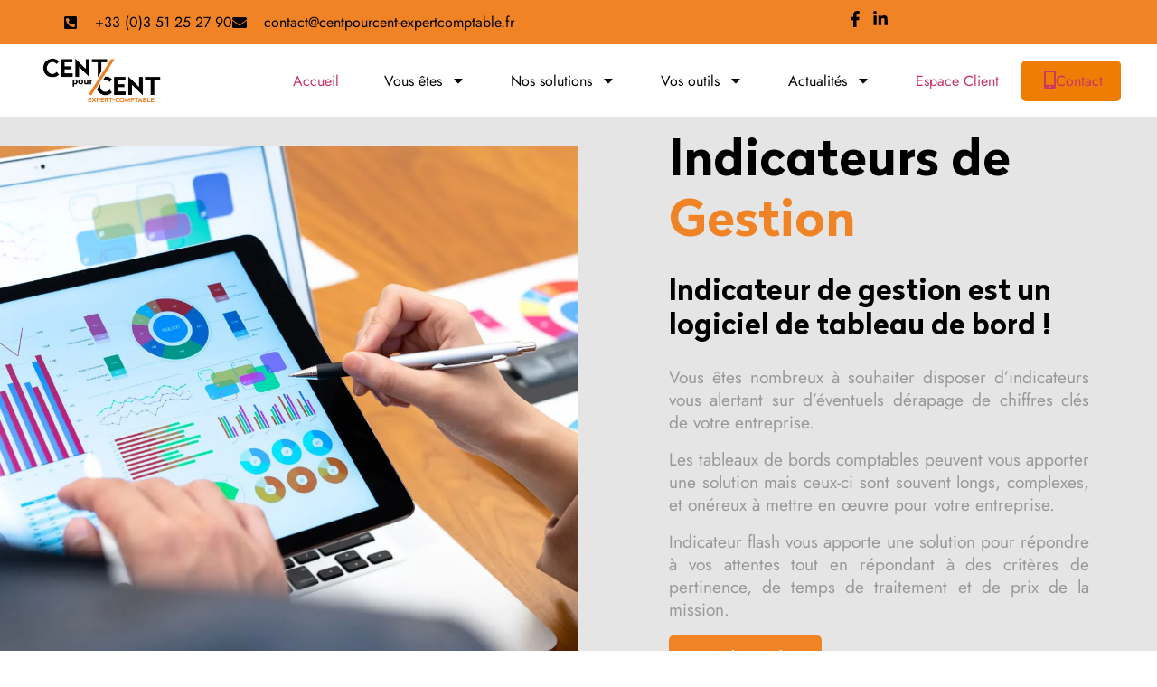

--- FILE ---
content_type: text/html; charset=UTF-8
request_url: https://centpourcent-expertcomptable.fr/indicateurs-de-gestion/
body_size: 21433
content:
<!doctype html>
<html lang="fr-FR">
<head>
	<meta charset="UTF-8">
	<meta name="viewport" content="width=device-width, initial-scale=1">
	<link rel="profile" href="https://gmpg.org/xfn/11">
	<meta name='robots' content='index, follow, max-image-preview:large, max-snippet:-1, max-video-preview:-1' />
<!-- Google tag (gtag.js) consent mode dataLayer added by Site Kit -->
<script id="google_gtagjs-js-consent-mode-data-layer">
window.dataLayer = window.dataLayer || [];function gtag(){dataLayer.push(arguments);}
gtag('consent', 'default', {"ad_personalization":"denied","ad_storage":"denied","ad_user_data":"denied","analytics_storage":"denied","functionality_storage":"denied","security_storage":"denied","personalization_storage":"denied","region":["AT","BE","BG","CH","CY","CZ","DE","DK","EE","ES","FI","FR","GB","GR","HR","HU","IE","IS","IT","LI","LT","LU","LV","MT","NL","NO","PL","PT","RO","SE","SI","SK"],"wait_for_update":500});
window._googlesitekitConsentCategoryMap = {"statistics":["analytics_storage"],"marketing":["ad_storage","ad_user_data","ad_personalization"],"functional":["functionality_storage","security_storage"],"preferences":["personalization_storage"]};
window._googlesitekitConsents = {"ad_personalization":"denied","ad_storage":"denied","ad_user_data":"denied","analytics_storage":"denied","functionality_storage":"denied","security_storage":"denied","personalization_storage":"denied","region":["AT","BE","BG","CH","CY","CZ","DE","DK","EE","ES","FI","FR","GB","GR","HR","HU","IE","IS","IT","LI","LT","LU","LV","MT","NL","NO","PL","PT","RO","SE","SI","SK"],"wait_for_update":500};
</script>
<!-- End Google tag (gtag.js) consent mode dataLayer added by Site Kit -->

	<!-- This site is optimized with the Yoast SEO plugin v26.7 - https://yoast.com/wordpress/plugins/seo/ -->
	<title>Indicateurs de gestion | Cent pour Cent Expert Comptable</title>
	<link rel="canonical" href="https://centpourcent-expertcomptable.fr/indicateurs-de-gestion/" />
	<meta property="og:locale" content="fr_FR" />
	<meta property="og:type" content="article" />
	<meta property="og:title" content="Indicateurs de gestion | Cent pour Cent Expert Comptable" />
	<meta property="og:description" content="Indicateurs de Gestion Indicateur de gestion est un logiciel de tableau de bord ! Vous êtes nombreux à souhaiter disposer d’indicateurs vous alertant sur d’éventuels dérapage de chiffres clés de votre entreprise. Les tableaux de bords comptables peuvent vous apporter une solution mais ceux-ci sont souvent longs, complexes, et onéreux à mettre en œuvre pour [&hellip;]" />
	<meta property="og:url" content="https://centpourcent-expertcomptable.fr/indicateurs-de-gestion/" />
	<meta property="og:site_name" content="Cent pour Cent Expert Comptable" />
	<meta property="article:publisher" content="https://www.facebook.com/expertcomptable.dunkerque/" />
	<meta property="article:modified_time" content="2025-11-22T18:51:28+00:00" />
	<meta name="twitter:card" content="summary_large_image" />
	<meta name="twitter:label1" content="Durée de lecture estimée" />
	<meta name="twitter:data1" content="1 minute" />
	<script type="application/ld+json" class="yoast-schema-graph">{"@context":"https://schema.org","@graph":[{"@type":"WebPage","@id":"https://centpourcent-expertcomptable.fr/indicateurs-de-gestion/","url":"https://centpourcent-expertcomptable.fr/indicateurs-de-gestion/","name":"Indicateurs de gestion | Cent pour Cent Expert Comptable","isPartOf":{"@id":"https://centpourcent-expertcomptable.fr/#website"},"datePublished":"2023-09-10T20:21:50+00:00","dateModified":"2025-11-22T18:51:28+00:00","breadcrumb":{"@id":"https://centpourcent-expertcomptable.fr/indicateurs-de-gestion/#breadcrumb"},"inLanguage":"fr-FR","potentialAction":[{"@type":"ReadAction","target":["https://centpourcent-expertcomptable.fr/indicateurs-de-gestion/"]}]},{"@type":"BreadcrumbList","@id":"https://centpourcent-expertcomptable.fr/indicateurs-de-gestion/#breadcrumb","itemListElement":[{"@type":"ListItem","position":1,"name":"Accueil","item":"https://centpourcent-expertcomptable.fr/"},{"@type":"ListItem","position":2,"name":"Indicateurs de gestion"}]},{"@type":"WebSite","@id":"https://centpourcent-expertcomptable.fr/#website","url":"https://centpourcent-expertcomptable.fr/","name":"Cent pour Cent Expert Comptable","description":"Expert Comptable à Dunkerque","publisher":{"@id":"https://centpourcent-expertcomptable.fr/#organization"},"alternateName":"100% Expert Comptable","potentialAction":[{"@type":"SearchAction","target":{"@type":"EntryPoint","urlTemplate":"https://centpourcent-expertcomptable.fr/?s={search_term_string}"},"query-input":{"@type":"PropertyValueSpecification","valueRequired":true,"valueName":"search_term_string"}}],"inLanguage":"fr-FR"},{"@type":"Organization","@id":"https://centpourcent-expertcomptable.fr/#organization","name":"Cent pour Cent Expert Comptable","alternateName":"100% Expert Comptable","url":"https://centpourcent-expertcomptable.fr/","logo":{"@type":"ImageObject","inLanguage":"fr-FR","@id":"https://centpourcent-expertcomptable.fr/#/schema/logo/image/","url":"https://i0.wp.com/centpourcent-expertcomptable.fr/wp-content/uploads/2023/09/logo_cent_pour_cent_072020_dvd_bis22_inverse_fondblanc.jpg?fit=1531%2C425&ssl=1","contentUrl":"https://i0.wp.com/centpourcent-expertcomptable.fr/wp-content/uploads/2023/09/logo_cent_pour_cent_072020_dvd_bis22_inverse_fondblanc.jpg?fit=1531%2C425&ssl=1","width":1531,"height":425,"caption":"Cent pour Cent Expert Comptable"},"image":{"@id":"https://centpourcent-expertcomptable.fr/#/schema/logo/image/"},"sameAs":["https://www.facebook.com/expertcomptable.dunkerque/","https://fr.linkedin.com/company/cent-pour-cent-expert-comptable"]}]}</script>
	<!-- / Yoast SEO plugin. -->


<link rel='dns-prefetch' href='//www.googletagmanager.com' />
<link rel='dns-prefetch' href='//stats.wp.com' />
<link rel='preconnect' href='//i0.wp.com' />
<link rel='preconnect' href='//c0.wp.com' />
<link rel="alternate" type="application/rss+xml" title="Cent pour Cent Expert Comptable &raquo; Flux" href="https://centpourcent-expertcomptable.fr/feed/" />
<link rel="alternate" type="application/rss+xml" title="Cent pour Cent Expert Comptable &raquo; Flux des commentaires" href="https://centpourcent-expertcomptable.fr/comments/feed/" />
<link rel="alternate" title="oEmbed (JSON)" type="application/json+oembed" href="https://centpourcent-expertcomptable.fr/wp-json/oembed/1.0/embed?url=https%3A%2F%2Fcentpourcent-expertcomptable.fr%2Findicateurs-de-gestion%2F" />
<link rel="alternate" title="oEmbed (XML)" type="text/xml+oembed" href="https://centpourcent-expertcomptable.fr/wp-json/oembed/1.0/embed?url=https%3A%2F%2Fcentpourcent-expertcomptable.fr%2Findicateurs-de-gestion%2F&#038;format=xml" />
<style id='wp-img-auto-sizes-contain-inline-css'>
img:is([sizes=auto i],[sizes^="auto," i]){contain-intrinsic-size:3000px 1500px}
/*# sourceURL=wp-img-auto-sizes-contain-inline-css */
</style>
<style id='wp-emoji-styles-inline-css'>

	img.wp-smiley, img.emoji {
		display: inline !important;
		border: none !important;
		box-shadow: none !important;
		height: 1em !important;
		width: 1em !important;
		margin: 0 0.07em !important;
		vertical-align: -0.1em !important;
		background: none !important;
		padding: 0 !important;
	}
/*# sourceURL=wp-emoji-styles-inline-css */
</style>
<link rel='stylesheet' id='mediaelement-css' href='https://c0.wp.com/c/6.9/wp-includes/js/mediaelement/mediaelementplayer-legacy.min.css' media='all' />
<link rel='stylesheet' id='wp-mediaelement-css' href='https://c0.wp.com/c/6.9/wp-includes/js/mediaelement/wp-mediaelement.min.css' media='all' />
<style id='jetpack-sharing-buttons-style-inline-css'>
.jetpack-sharing-buttons__services-list{display:flex;flex-direction:row;flex-wrap:wrap;gap:0;list-style-type:none;margin:5px;padding:0}.jetpack-sharing-buttons__services-list.has-small-icon-size{font-size:12px}.jetpack-sharing-buttons__services-list.has-normal-icon-size{font-size:16px}.jetpack-sharing-buttons__services-list.has-large-icon-size{font-size:24px}.jetpack-sharing-buttons__services-list.has-huge-icon-size{font-size:36px}@media print{.jetpack-sharing-buttons__services-list{display:none!important}}.editor-styles-wrapper .wp-block-jetpack-sharing-buttons{gap:0;padding-inline-start:0}ul.jetpack-sharing-buttons__services-list.has-background{padding:1.25em 2.375em}
/*# sourceURL=https://centpourcent-expertcomptable.fr/wp-content/plugins/jetpack/_inc/blocks/sharing-buttons/view.css */
</style>
<style id='global-styles-inline-css'>
:root{--wp--preset--aspect-ratio--square: 1;--wp--preset--aspect-ratio--4-3: 4/3;--wp--preset--aspect-ratio--3-4: 3/4;--wp--preset--aspect-ratio--3-2: 3/2;--wp--preset--aspect-ratio--2-3: 2/3;--wp--preset--aspect-ratio--16-9: 16/9;--wp--preset--aspect-ratio--9-16: 9/16;--wp--preset--color--black: #000000;--wp--preset--color--cyan-bluish-gray: #abb8c3;--wp--preset--color--white: #ffffff;--wp--preset--color--pale-pink: #f78da7;--wp--preset--color--vivid-red: #cf2e2e;--wp--preset--color--luminous-vivid-orange: #ff6900;--wp--preset--color--luminous-vivid-amber: #fcb900;--wp--preset--color--light-green-cyan: #7bdcb5;--wp--preset--color--vivid-green-cyan: #00d084;--wp--preset--color--pale-cyan-blue: #8ed1fc;--wp--preset--color--vivid-cyan-blue: #0693e3;--wp--preset--color--vivid-purple: #9b51e0;--wp--preset--gradient--vivid-cyan-blue-to-vivid-purple: linear-gradient(135deg,rgb(6,147,227) 0%,rgb(155,81,224) 100%);--wp--preset--gradient--light-green-cyan-to-vivid-green-cyan: linear-gradient(135deg,rgb(122,220,180) 0%,rgb(0,208,130) 100%);--wp--preset--gradient--luminous-vivid-amber-to-luminous-vivid-orange: linear-gradient(135deg,rgb(252,185,0) 0%,rgb(255,105,0) 100%);--wp--preset--gradient--luminous-vivid-orange-to-vivid-red: linear-gradient(135deg,rgb(255,105,0) 0%,rgb(207,46,46) 100%);--wp--preset--gradient--very-light-gray-to-cyan-bluish-gray: linear-gradient(135deg,rgb(238,238,238) 0%,rgb(169,184,195) 100%);--wp--preset--gradient--cool-to-warm-spectrum: linear-gradient(135deg,rgb(74,234,220) 0%,rgb(151,120,209) 20%,rgb(207,42,186) 40%,rgb(238,44,130) 60%,rgb(251,105,98) 80%,rgb(254,248,76) 100%);--wp--preset--gradient--blush-light-purple: linear-gradient(135deg,rgb(255,206,236) 0%,rgb(152,150,240) 100%);--wp--preset--gradient--blush-bordeaux: linear-gradient(135deg,rgb(254,205,165) 0%,rgb(254,45,45) 50%,rgb(107,0,62) 100%);--wp--preset--gradient--luminous-dusk: linear-gradient(135deg,rgb(255,203,112) 0%,rgb(199,81,192) 50%,rgb(65,88,208) 100%);--wp--preset--gradient--pale-ocean: linear-gradient(135deg,rgb(255,245,203) 0%,rgb(182,227,212) 50%,rgb(51,167,181) 100%);--wp--preset--gradient--electric-grass: linear-gradient(135deg,rgb(202,248,128) 0%,rgb(113,206,126) 100%);--wp--preset--gradient--midnight: linear-gradient(135deg,rgb(2,3,129) 0%,rgb(40,116,252) 100%);--wp--preset--font-size--small: 13px;--wp--preset--font-size--medium: 20px;--wp--preset--font-size--large: 36px;--wp--preset--font-size--x-large: 42px;--wp--preset--spacing--20: 0.44rem;--wp--preset--spacing--30: 0.67rem;--wp--preset--spacing--40: 1rem;--wp--preset--spacing--50: 1.5rem;--wp--preset--spacing--60: 2.25rem;--wp--preset--spacing--70: 3.38rem;--wp--preset--spacing--80: 5.06rem;--wp--preset--shadow--natural: 6px 6px 9px rgba(0, 0, 0, 0.2);--wp--preset--shadow--deep: 12px 12px 50px rgba(0, 0, 0, 0.4);--wp--preset--shadow--sharp: 6px 6px 0px rgba(0, 0, 0, 0.2);--wp--preset--shadow--outlined: 6px 6px 0px -3px rgb(255, 255, 255), 6px 6px rgb(0, 0, 0);--wp--preset--shadow--crisp: 6px 6px 0px rgb(0, 0, 0);}:root { --wp--style--global--content-size: 800px;--wp--style--global--wide-size: 1200px; }:where(body) { margin: 0; }.wp-site-blocks > .alignleft { float: left; margin-right: 2em; }.wp-site-blocks > .alignright { float: right; margin-left: 2em; }.wp-site-blocks > .aligncenter { justify-content: center; margin-left: auto; margin-right: auto; }:where(.wp-site-blocks) > * { margin-block-start: 24px; margin-block-end: 0; }:where(.wp-site-blocks) > :first-child { margin-block-start: 0; }:where(.wp-site-blocks) > :last-child { margin-block-end: 0; }:root { --wp--style--block-gap: 24px; }:root :where(.is-layout-flow) > :first-child{margin-block-start: 0;}:root :where(.is-layout-flow) > :last-child{margin-block-end: 0;}:root :where(.is-layout-flow) > *{margin-block-start: 24px;margin-block-end: 0;}:root :where(.is-layout-constrained) > :first-child{margin-block-start: 0;}:root :where(.is-layout-constrained) > :last-child{margin-block-end: 0;}:root :where(.is-layout-constrained) > *{margin-block-start: 24px;margin-block-end: 0;}:root :where(.is-layout-flex){gap: 24px;}:root :where(.is-layout-grid){gap: 24px;}.is-layout-flow > .alignleft{float: left;margin-inline-start: 0;margin-inline-end: 2em;}.is-layout-flow > .alignright{float: right;margin-inline-start: 2em;margin-inline-end: 0;}.is-layout-flow > .aligncenter{margin-left: auto !important;margin-right: auto !important;}.is-layout-constrained > .alignleft{float: left;margin-inline-start: 0;margin-inline-end: 2em;}.is-layout-constrained > .alignright{float: right;margin-inline-start: 2em;margin-inline-end: 0;}.is-layout-constrained > .aligncenter{margin-left: auto !important;margin-right: auto !important;}.is-layout-constrained > :where(:not(.alignleft):not(.alignright):not(.alignfull)){max-width: var(--wp--style--global--content-size);margin-left: auto !important;margin-right: auto !important;}.is-layout-constrained > .alignwide{max-width: var(--wp--style--global--wide-size);}body .is-layout-flex{display: flex;}.is-layout-flex{flex-wrap: wrap;align-items: center;}.is-layout-flex > :is(*, div){margin: 0;}body .is-layout-grid{display: grid;}.is-layout-grid > :is(*, div){margin: 0;}body{padding-top: 0px;padding-right: 0px;padding-bottom: 0px;padding-left: 0px;}a:where(:not(.wp-element-button)){text-decoration: underline;}:root :where(.wp-element-button, .wp-block-button__link){background-color: #32373c;border-width: 0;color: #fff;font-family: inherit;font-size: inherit;font-style: inherit;font-weight: inherit;letter-spacing: inherit;line-height: inherit;padding-top: calc(0.667em + 2px);padding-right: calc(1.333em + 2px);padding-bottom: calc(0.667em + 2px);padding-left: calc(1.333em + 2px);text-decoration: none;text-transform: inherit;}.has-black-color{color: var(--wp--preset--color--black) !important;}.has-cyan-bluish-gray-color{color: var(--wp--preset--color--cyan-bluish-gray) !important;}.has-white-color{color: var(--wp--preset--color--white) !important;}.has-pale-pink-color{color: var(--wp--preset--color--pale-pink) !important;}.has-vivid-red-color{color: var(--wp--preset--color--vivid-red) !important;}.has-luminous-vivid-orange-color{color: var(--wp--preset--color--luminous-vivid-orange) !important;}.has-luminous-vivid-amber-color{color: var(--wp--preset--color--luminous-vivid-amber) !important;}.has-light-green-cyan-color{color: var(--wp--preset--color--light-green-cyan) !important;}.has-vivid-green-cyan-color{color: var(--wp--preset--color--vivid-green-cyan) !important;}.has-pale-cyan-blue-color{color: var(--wp--preset--color--pale-cyan-blue) !important;}.has-vivid-cyan-blue-color{color: var(--wp--preset--color--vivid-cyan-blue) !important;}.has-vivid-purple-color{color: var(--wp--preset--color--vivid-purple) !important;}.has-black-background-color{background-color: var(--wp--preset--color--black) !important;}.has-cyan-bluish-gray-background-color{background-color: var(--wp--preset--color--cyan-bluish-gray) !important;}.has-white-background-color{background-color: var(--wp--preset--color--white) !important;}.has-pale-pink-background-color{background-color: var(--wp--preset--color--pale-pink) !important;}.has-vivid-red-background-color{background-color: var(--wp--preset--color--vivid-red) !important;}.has-luminous-vivid-orange-background-color{background-color: var(--wp--preset--color--luminous-vivid-orange) !important;}.has-luminous-vivid-amber-background-color{background-color: var(--wp--preset--color--luminous-vivid-amber) !important;}.has-light-green-cyan-background-color{background-color: var(--wp--preset--color--light-green-cyan) !important;}.has-vivid-green-cyan-background-color{background-color: var(--wp--preset--color--vivid-green-cyan) !important;}.has-pale-cyan-blue-background-color{background-color: var(--wp--preset--color--pale-cyan-blue) !important;}.has-vivid-cyan-blue-background-color{background-color: var(--wp--preset--color--vivid-cyan-blue) !important;}.has-vivid-purple-background-color{background-color: var(--wp--preset--color--vivid-purple) !important;}.has-black-border-color{border-color: var(--wp--preset--color--black) !important;}.has-cyan-bluish-gray-border-color{border-color: var(--wp--preset--color--cyan-bluish-gray) !important;}.has-white-border-color{border-color: var(--wp--preset--color--white) !important;}.has-pale-pink-border-color{border-color: var(--wp--preset--color--pale-pink) !important;}.has-vivid-red-border-color{border-color: var(--wp--preset--color--vivid-red) !important;}.has-luminous-vivid-orange-border-color{border-color: var(--wp--preset--color--luminous-vivid-orange) !important;}.has-luminous-vivid-amber-border-color{border-color: var(--wp--preset--color--luminous-vivid-amber) !important;}.has-light-green-cyan-border-color{border-color: var(--wp--preset--color--light-green-cyan) !important;}.has-vivid-green-cyan-border-color{border-color: var(--wp--preset--color--vivid-green-cyan) !important;}.has-pale-cyan-blue-border-color{border-color: var(--wp--preset--color--pale-cyan-blue) !important;}.has-vivid-cyan-blue-border-color{border-color: var(--wp--preset--color--vivid-cyan-blue) !important;}.has-vivid-purple-border-color{border-color: var(--wp--preset--color--vivid-purple) !important;}.has-vivid-cyan-blue-to-vivid-purple-gradient-background{background: var(--wp--preset--gradient--vivid-cyan-blue-to-vivid-purple) !important;}.has-light-green-cyan-to-vivid-green-cyan-gradient-background{background: var(--wp--preset--gradient--light-green-cyan-to-vivid-green-cyan) !important;}.has-luminous-vivid-amber-to-luminous-vivid-orange-gradient-background{background: var(--wp--preset--gradient--luminous-vivid-amber-to-luminous-vivid-orange) !important;}.has-luminous-vivid-orange-to-vivid-red-gradient-background{background: var(--wp--preset--gradient--luminous-vivid-orange-to-vivid-red) !important;}.has-very-light-gray-to-cyan-bluish-gray-gradient-background{background: var(--wp--preset--gradient--very-light-gray-to-cyan-bluish-gray) !important;}.has-cool-to-warm-spectrum-gradient-background{background: var(--wp--preset--gradient--cool-to-warm-spectrum) !important;}.has-blush-light-purple-gradient-background{background: var(--wp--preset--gradient--blush-light-purple) !important;}.has-blush-bordeaux-gradient-background{background: var(--wp--preset--gradient--blush-bordeaux) !important;}.has-luminous-dusk-gradient-background{background: var(--wp--preset--gradient--luminous-dusk) !important;}.has-pale-ocean-gradient-background{background: var(--wp--preset--gradient--pale-ocean) !important;}.has-electric-grass-gradient-background{background: var(--wp--preset--gradient--electric-grass) !important;}.has-midnight-gradient-background{background: var(--wp--preset--gradient--midnight) !important;}.has-small-font-size{font-size: var(--wp--preset--font-size--small) !important;}.has-medium-font-size{font-size: var(--wp--preset--font-size--medium) !important;}.has-large-font-size{font-size: var(--wp--preset--font-size--large) !important;}.has-x-large-font-size{font-size: var(--wp--preset--font-size--x-large) !important;}
:root :where(.wp-block-pullquote){font-size: 1.5em;line-height: 1.6;}
/*# sourceURL=global-styles-inline-css */
</style>
<link rel='stylesheet' id='eae-css-css' href='https://centpourcent-expertcomptable.fr/wp-content/plugins/addon-elements-for-elementor-page-builder/assets/css/eae.min.css?ver=1.14.4' media='all' />
<link rel='stylesheet' id='eae-peel-css-css' href='https://centpourcent-expertcomptable.fr/wp-content/plugins/addon-elements-for-elementor-page-builder/assets/lib/peel/peel.css?ver=1.14.4' media='all' />
<link rel='stylesheet' id='font-awesome-4-shim-css' href='https://centpourcent-expertcomptable.fr/wp-content/plugins/elementor/assets/lib/font-awesome/css/v4-shims.min.css?ver=1.0' media='all' />
<link rel='stylesheet' id='font-awesome-5-all-css' href='https://centpourcent-expertcomptable.fr/wp-content/plugins/elementor/assets/lib/font-awesome/css/all.min.css?ver=1.0' media='all' />
<link rel='stylesheet' id='vegas-css-css' href='https://centpourcent-expertcomptable.fr/wp-content/plugins/addon-elements-for-elementor-page-builder/assets/lib/vegas/vegas.min.css?ver=2.4.0' media='all' />
<link rel='stylesheet' id='hello-elementor-css' href='https://centpourcent-expertcomptable.fr/wp-content/themes/hello-elementor/assets/css/reset.css?ver=3.4.5' media='all' />
<link rel='stylesheet' id='hello-elementor-theme-style-css' href='https://centpourcent-expertcomptable.fr/wp-content/themes/hello-elementor/assets/css/theme.css?ver=3.4.5' media='all' />
<link rel='stylesheet' id='hello-elementor-header-footer-css' href='https://centpourcent-expertcomptable.fr/wp-content/themes/hello-elementor/assets/css/header-footer.css?ver=3.4.5' media='all' />
<link rel='stylesheet' id='elementor-frontend-css' href='https://centpourcent-expertcomptable.fr/wp-content/plugins/elementor/assets/css/frontend.min.css?ver=3.34.1' media='all' />
<link rel='stylesheet' id='elementor-post-13-css' href='https://centpourcent-expertcomptable.fr/wp-content/uploads/elementor/css/post-13.css?ver=1769029860' media='all' />
<link rel='stylesheet' id='widget-icon-list-css' href='https://centpourcent-expertcomptable.fr/wp-content/plugins/elementor/assets/css/widget-icon-list.min.css?ver=3.34.1' media='all' />
<link rel='stylesheet' id='widget-search-css' href='https://centpourcent-expertcomptable.fr/wp-content/plugins/elementor-pro/assets/css/widget-search.min.css?ver=3.34.0' media='all' />
<link rel='stylesheet' id='widget-image-css' href='https://centpourcent-expertcomptable.fr/wp-content/plugins/elementor/assets/css/widget-image.min.css?ver=3.34.1' media='all' />
<link rel='stylesheet' id='widget-nav-menu-css' href='https://centpourcent-expertcomptable.fr/wp-content/plugins/elementor-pro/assets/css/widget-nav-menu.min.css?ver=3.34.0' media='all' />
<link rel='stylesheet' id='widget-heading-css' href='https://centpourcent-expertcomptable.fr/wp-content/plugins/elementor/assets/css/widget-heading.min.css?ver=3.34.1' media='all' />
<link rel='stylesheet' id='e-animation-shrink-css' href='https://centpourcent-expertcomptable.fr/wp-content/plugins/elementor/assets/lib/animations/styles/e-animation-shrink.min.css?ver=3.34.1' media='all' />
<link rel='stylesheet' id='widget-social-icons-css' href='https://centpourcent-expertcomptable.fr/wp-content/plugins/elementor/assets/css/widget-social-icons.min.css?ver=3.34.1' media='all' />
<link rel='stylesheet' id='e-apple-webkit-css' href='https://centpourcent-expertcomptable.fr/wp-content/plugins/elementor/assets/css/conditionals/apple-webkit.min.css?ver=3.34.1' media='all' />
<link rel='stylesheet' id='e-animation-fadeInUp-css' href='https://centpourcent-expertcomptable.fr/wp-content/plugins/elementor/assets/lib/animations/styles/fadeInUp.min.css?ver=3.34.1' media='all' />
<link rel='stylesheet' id='widget-menu-anchor-css' href='https://centpourcent-expertcomptable.fr/wp-content/plugins/elementor/assets/css/widget-menu-anchor.min.css?ver=3.34.1' media='all' />
<link rel='stylesheet' id='widget-video-css' href='https://centpourcent-expertcomptable.fr/wp-content/plugins/elementor/assets/css/widget-video.min.css?ver=3.34.1' media='all' />
<link rel='stylesheet' id='elementor-post-1382-css' href='https://centpourcent-expertcomptable.fr/wp-content/uploads/elementor/css/post-1382.css?ver=1769039488' media='all' />
<link rel='stylesheet' id='elementor-post-147-css' href='https://centpourcent-expertcomptable.fr/wp-content/uploads/elementor/css/post-147.css?ver=1769029860' media='all' />
<link rel='stylesheet' id='elementor-post-256-css' href='https://centpourcent-expertcomptable.fr/wp-content/uploads/elementor/css/post-256.css?ver=1769029860' media='all' />
<link rel='stylesheet' id='elementor-gf-local-jost-css' href='https://centpourcent-expertcomptable.fr/wp-content/uploads/elementor/google-fonts/css/jost.css?ver=1744702925' media='all' />
<link rel='stylesheet' id='elementor-gf-local-roboto-css' href='https://centpourcent-expertcomptable.fr/wp-content/uploads/elementor/google-fonts/css/roboto.css?ver=1744702690' media='all' />
<script id="simplegoogleicalenderwidget-simple-ical-block-view-script-js-before">
(window.simpleIcalBlock=window.simpleIcalBlock || {}).restRoot = "https://centpourcent-expertcomptable.fr/wp-json/"
//# sourceURL=simplegoogleicalenderwidget-simple-ical-block-view-script-js-before
</script>
<script src="https://centpourcent-expertcomptable.fr/wp-content/plugins/simple-google-icalendar-widget/js/simple-ical-block-view.js?ver=2.6.1-1768059336" id="simplegoogleicalenderwidget-simple-ical-block-view-script-js" defer data-wp-strategy="defer"></script>
<script src="https://c0.wp.com/c/6.9/wp-includes/js/jquery/jquery.min.js" id="jquery-core-js"></script>
<script src="https://c0.wp.com/c/6.9/wp-includes/js/jquery/jquery-migrate.min.js" id="jquery-migrate-js"></script>
<script src="https://centpourcent-expertcomptable.fr/wp-content/plugins/addon-elements-for-elementor-page-builder/assets/js/iconHelper.js?ver=1.0" id="eae-iconHelper-js"></script>

<!-- Extrait de code de la balise Google (gtag.js) ajouté par Site Kit -->
<!-- Extrait Google Analytics ajouté par Site Kit -->
<script src="https://www.googletagmanager.com/gtag/js?id=GT-KV6JNDK" id="google_gtagjs-js" async></script>
<script id="google_gtagjs-js-after">
window.dataLayer = window.dataLayer || [];function gtag(){dataLayer.push(arguments);}
gtag("set","linker",{"domains":["centpourcent-expertcomptable.fr"]});
gtag("js", new Date());
gtag("set", "developer_id.dZTNiMT", true);
gtag("config", "GT-KV6JNDK");
//# sourceURL=google_gtagjs-js-after
</script>
<link rel="https://api.w.org/" href="https://centpourcent-expertcomptable.fr/wp-json/" /><link rel="alternate" title="JSON" type="application/json" href="https://centpourcent-expertcomptable.fr/wp-json/wp/v2/pages/1382" /><link rel="EditURI" type="application/rsd+xml" title="RSD" href="https://centpourcent-expertcomptable.fr/xmlrpc.php?rsd" />
<meta name="generator" content="WordPress 6.9" />
<link rel='shortlink' href='https://centpourcent-expertcomptable.fr/?p=1382' />
<meta name="generator" content="Site Kit by Google 1.170.0" /><script>(function (w,d,s,o,r,js,fjs) {
w[r]=w[r]||function() {(w[r].q = w[r].q || []).push(arguments)}
w[r]('app', 'V7eiEMFQMe');
if(d.getElementById(o)) return;
js = d.createElement(s), fjs = d.getElementsByTagName(s)[0];
js.id = o; js.src = 'https://embed.trustmary.com/embed.js';
js.async = 1; fjs.parentNode.insertBefore(js, fjs);
}(window, document, 'script', 'trustmary-embed', 'tmary'));
</script>	<style>img#wpstats{display:none}</style>
		<meta name="generator" content="Elementor 3.34.1; features: e_font_icon_svg, additional_custom_breakpoints; settings: css_print_method-external, google_font-enabled, font_display-swap">
			<style>
				.e-con.e-parent:nth-of-type(n+4):not(.e-lazyloaded):not(.e-no-lazyload),
				.e-con.e-parent:nth-of-type(n+4):not(.e-lazyloaded):not(.e-no-lazyload) * {
					background-image: none !important;
				}
				@media screen and (max-height: 1024px) {
					.e-con.e-parent:nth-of-type(n+3):not(.e-lazyloaded):not(.e-no-lazyload),
					.e-con.e-parent:nth-of-type(n+3):not(.e-lazyloaded):not(.e-no-lazyload) * {
						background-image: none !important;
					}
				}
				@media screen and (max-height: 640px) {
					.e-con.e-parent:nth-of-type(n+2):not(.e-lazyloaded):not(.e-no-lazyload),
					.e-con.e-parent:nth-of-type(n+2):not(.e-lazyloaded):not(.e-no-lazyload) * {
						background-image: none !important;
					}
				}
			</style>
			<link rel="icon" href="https://i0.wp.com/centpourcent-expertcomptable.fr/wp-content/uploads/2023/09/favicon-16x16-1.png?fit=16%2C16&#038;ssl=1" sizes="32x32" />
<link rel="icon" href="https://i0.wp.com/centpourcent-expertcomptable.fr/wp-content/uploads/2023/09/favicon-16x16-1.png?fit=16%2C16&#038;ssl=1" sizes="192x192" />
<link rel="apple-touch-icon" href="https://i0.wp.com/centpourcent-expertcomptable.fr/wp-content/uploads/2023/09/favicon-16x16-1.png?fit=16%2C16&#038;ssl=1" />
<meta name="msapplication-TileImage" content="https://i0.wp.com/centpourcent-expertcomptable.fr/wp-content/uploads/2023/09/favicon-16x16-1.png?fit=16%2C16&#038;ssl=1" />
</head>
<body class="wp-singular page-template page-template-elementor_header_footer page page-id-1382 wp-custom-logo wp-embed-responsive wp-theme-hello-elementor eio-default hello-elementor-default elementor-default elementor-template-full-width elementor-kit-13 elementor-page elementor-page-1382">


<a class="skip-link screen-reader-text" href="#content">Aller au contenu</a>

		<header data-elementor-type="header" data-elementor-id="147" class="elementor elementor-147 elementor-location-header" data-elementor-post-type="elementor_library">
			<div class="has_eae_slider elementor-element elementor-element-b59b3c8 e-con-full e-flex e-con e-parent" data-eae-slider="7453" data-id="b59b3c8" data-element_type="container" data-settings="{&quot;background_background&quot;:&quot;classic&quot;}">
		<div class="has_eae_slider elementor-element elementor-element-d626e20 e-flex e-con-boxed e-con e-child" data-eae-slider="11564" data-id="d626e20" data-element_type="container" data-settings="{&quot;background_background&quot;:&quot;classic&quot;}">
					<div class="e-con-inner">
		<div class="has_eae_slider elementor-element elementor-element-f69b650 e-con-full e-flex e-con e-child" data-eae-slider="33210" data-id="f69b650" data-element_type="container">
				<div class="elementor-element elementor-element-3638c3b elementor-icon-list--layout-inline elementor-align-start elementor-mobile-align-center elementor-list-item-link-full_width elementor-widget elementor-widget-icon-list" data-id="3638c3b" data-element_type="widget" data-widget_type="icon-list.default">
				<div class="elementor-widget-container">
							<ul class="elementor-icon-list-items elementor-inline-items">
							<li class="elementor-icon-list-item elementor-inline-item">
											<a href="tel:+33351252790" target="_blank">

												<span class="elementor-icon-list-icon">
							<svg aria-hidden="true" class="e-font-icon-svg e-fas-phone-square-alt" viewBox="0 0 448 512" xmlns="http://www.w3.org/2000/svg"><path d="M400 32H48A48 48 0 0 0 0 80v352a48 48 0 0 0 48 48h352a48 48 0 0 0 48-48V80a48 48 0 0 0-48-48zm-16.39 307.37l-15 65A15 15 0 0 1 354 416C194 416 64 286.29 64 126a15.7 15.7 0 0 1 11.63-14.61l65-15A18.23 18.23 0 0 1 144 96a16.27 16.27 0 0 1 13.79 9.09l30 70A17.9 17.9 0 0 1 189 181a17 17 0 0 1-5.5 11.61l-37.89 31a231.91 231.91 0 0 0 110.78 110.78l31-37.89A17 17 0 0 1 299 291a17.85 17.85 0 0 1 5.91 1.21l70 30A16.25 16.25 0 0 1 384 336a17.41 17.41 0 0 1-.39 3.37z"></path></svg>						</span>
										<span class="elementor-icon-list-text">+33 (0)3 51 25 27 90</span>
											</a>
									</li>
								<li class="elementor-icon-list-item elementor-inline-item">
											<a href="mailto:contact@centpourcent-expertcomptable.fr" target="_blank">

												<span class="elementor-icon-list-icon">
							<svg aria-hidden="true" class="e-font-icon-svg e-fas-envelope" viewBox="0 0 512 512" xmlns="http://www.w3.org/2000/svg"><path d="M502.3 190.8c3.9-3.1 9.7-.2 9.7 4.7V400c0 26.5-21.5 48-48 48H48c-26.5 0-48-21.5-48-48V195.6c0-5 5.7-7.8 9.7-4.7 22.4 17.4 52.1 39.5 154.1 113.6 21.1 15.4 56.7 47.8 92.2 47.6 35.7.3 72-32.8 92.3-47.6 102-74.1 131.6-96.3 154-113.7zM256 320c23.2.4 56.6-29.2 73.4-41.4 132.7-96.3 142.8-104.7 173.4-128.7 5.8-4.5 9.2-11.5 9.2-18.9v-19c0-26.5-21.5-48-48-48H48C21.5 64 0 85.5 0 112v19c0 7.4 3.4 14.3 9.2 18.9 30.6 23.9 40.7 32.4 173.4 128.7 16.8 12.2 50.2 41.8 73.4 41.4z"></path></svg>						</span>
										<span class="elementor-icon-list-text">contact@centpourcent-expertcomptable.fr</span>
											</a>
									</li>
						</ul>
						</div>
				</div>
				</div>
		<div class="has_eae_slider elementor-element elementor-element-53b914f e-con-full e-flex e-con e-child" data-eae-slider="1415" data-id="53b914f" data-element_type="container">
				<div class="elementor-element elementor-element-caf8e5b elementor-widget-mobile__width-initial elementor-widget-tablet__width-initial elementor-hidden-desktop elementor-hidden-tablet elementor-hidden-mobile elementor-widget elementor-widget-search" data-id="caf8e5b" data-element_type="widget" data-settings="{&quot;submit_trigger&quot;:&quot;key_enter&quot;,&quot;pagination_type_options&quot;:&quot;none&quot;}" data-widget_type="search.default">
				<div class="elementor-widget-container">
							<search class="e-search hidden" role="search">
			<form class="e-search-form" action="https://centpourcent-expertcomptable.fr" method="get">

				
				<label class="e-search-label" for="search-caf8e5b">
					<span class="elementor-screen-only">
						Rechercher 					</span>
					<svg aria-hidden="true" class="e-font-icon-svg e-fas-search" viewBox="0 0 512 512" xmlns="http://www.w3.org/2000/svg"><path d="M505 442.7L405.3 343c-4.5-4.5-10.6-7-17-7H372c27.6-35.3 44-79.7 44-128C416 93.1 322.9 0 208 0S0 93.1 0 208s93.1 208 208 208c48.3 0 92.7-16.4 128-44v16.3c0 6.4 2.5 12.5 7 17l99.7 99.7c9.4 9.4 24.6 9.4 33.9 0l28.3-28.3c9.4-9.4 9.4-24.6.1-34zM208 336c-70.7 0-128-57.2-128-128 0-70.7 57.2-128 128-128 70.7 0 128 57.2 128 128 0 70.7-57.2 128-128 128z"></path></svg>				</label>

				<div class="e-search-input-wrapper">
					<input id="search-caf8e5b" placeholder="Recherche" class="e-search-input" type="search" name="s" value="" autocomplete="off" role="combobox" aria-autocomplete="list" aria-expanded="false" aria-controls="results-caf8e5b" aria-haspopup="listbox">
					<svg aria-hidden="true" class="e-font-icon-svg e-fas-times" viewBox="0 0 352 512" xmlns="http://www.w3.org/2000/svg"><path d="M242.72 256l100.07-100.07c12.28-12.28 12.28-32.19 0-44.48l-22.24-22.24c-12.28-12.28-32.19-12.28-44.48 0L176 189.28 75.93 89.21c-12.28-12.28-32.19-12.28-44.48 0L9.21 111.45c-12.28 12.28-12.28 32.19 0 44.48L109.28 256 9.21 356.07c-12.28 12.28-12.28 32.19 0 44.48l22.24 22.24c12.28 12.28 32.2 12.28 44.48 0L176 322.72l100.07 100.07c12.28 12.28 32.2 12.28 44.48 0l22.24-22.24c12.28-12.28 12.28-32.19 0-44.48L242.72 256z"></path></svg>										<output id="results-caf8e5b" class="e-search-results-container hide-loader" aria-live="polite" aria-atomic="true" aria-label="Results for search" tabindex="0">
						<div class="e-search-results"></div>
											</output>
									</div>
				
				
				<button class="e-search-submit elementor-screen-only " type="submit" aria-label="Rechercher ">
					
									</button>
				<input type="hidden" name="e_search_props" value="caf8e5b-147">
			</form>
		</search>
						</div>
				</div>
				<div class="elementor-element elementor-element-068d31d elementor-icon-list--layout-inline elementor-align-end elementor-mobile-align-start elementor-widget__width-initial elementor-hidden-mobile elementor-list-item-link-full_width elementor-widget elementor-widget-icon-list" data-id="068d31d" data-element_type="widget" data-widget_type="icon-list.default">
				<div class="elementor-widget-container">
							<ul class="elementor-icon-list-items elementor-inline-items">
							<li class="elementor-icon-list-item elementor-inline-item">
											<a href="https://www.facebook.com/expertcomptable.dunkerque/" target="_blank">

												<span class="elementor-icon-list-icon">
							<svg aria-hidden="true" class="e-font-icon-svg e-fab-facebook-f" viewBox="0 0 320 512" xmlns="http://www.w3.org/2000/svg"><path d="M279.14 288l14.22-92.66h-88.91v-60.13c0-25.35 12.42-50.06 52.24-50.06h40.42V6.26S260.43 0 225.36 0c-73.22 0-121.08 44.38-121.08 124.72v70.62H22.89V288h81.39v224h100.17V288z"></path></svg>						</span>
										<span class="elementor-icon-list-text"></span>
											</a>
									</li>
								<li class="elementor-icon-list-item elementor-inline-item">
											<a href="https://fr.linkedin.com/company/cent-pour-cent-expert-comptable" target="_blank">

												<span class="elementor-icon-list-icon">
							<svg aria-hidden="true" class="e-font-icon-svg e-fab-linkedin-in" viewBox="0 0 448 512" xmlns="http://www.w3.org/2000/svg"><path d="M100.28 448H7.4V148.9h92.88zM53.79 108.1C24.09 108.1 0 83.5 0 53.8a53.79 53.79 0 0 1 107.58 0c0 29.7-24.1 54.3-53.79 54.3zM447.9 448h-92.68V302.4c0-34.7-.7-79.2-48.29-79.2-48.29 0-55.69 37.7-55.69 76.7V448h-92.78V148.9h89.08v40.8h1.3c12.4-23.5 42.69-48.3 87.88-48.3 94 0 111.28 61.9 111.28 142.3V448z"></path></svg>						</span>
										<span class="elementor-icon-list-text"></span>
											</a>
									</li>
						</ul>
						</div>
				</div>
				</div>
					</div>
				</div>
		<div class="has_eae_slider elementor-element elementor-element-4c83416 e-flex e-con-boxed e-con e-child" data-eae-slider="79902" data-id="4c83416" data-element_type="container" data-settings="{&quot;background_background&quot;:&quot;classic&quot;}">
					<div class="e-con-inner">
				<div class="elementor-element elementor-element-364b9c3 elementor-widget-mobile__width-initial elementor-widget elementor-widget-image" data-id="364b9c3" data-element_type="widget" data-widget_type="image.default">
				<div class="elementor-widget-container">
																<a href="https://www.centpourcent-expertcomptable.fr">
							<img width="500" height="221" src="https://i0.wp.com/centpourcent-expertcomptable.fr/wp-content/uploads/2023/09/logo_centpourcent_112025_500221px.png?fit=500%2C221&amp;ssl=1" class="attachment-medium_large size-medium_large wp-image-8273" alt="Logo Cent pour Cent Expert Comptable 112025" />								</a>
															</div>
				</div>
				<div class="elementor-element elementor-element-086f175 elementor-nav-menu__align-end elementor-nav-menu__text-align-center elementor-widget-tablet__width-initial elementor-nav-menu--dropdown-tablet elementor-nav-menu--toggle elementor-nav-menu--burger elementor-widget elementor-widget-nav-menu" data-id="086f175" data-element_type="widget" data-settings="{&quot;layout&quot;:&quot;horizontal&quot;,&quot;submenu_icon&quot;:{&quot;value&quot;:&quot;&lt;svg aria-hidden=\&quot;true\&quot; class=\&quot;e-font-icon-svg e-fas-caret-down\&quot; viewBox=\&quot;0 0 320 512\&quot; xmlns=\&quot;http:\/\/www.w3.org\/2000\/svg\&quot;&gt;&lt;path d=\&quot;M31.3 192h257.3c17.8 0 26.7 21.5 14.1 34.1L174.1 354.8c-7.8 7.8-20.5 7.8-28.3 0L17.2 226.1C4.6 213.5 13.5 192 31.3 192z\&quot;&gt;&lt;\/path&gt;&lt;\/svg&gt;&quot;,&quot;library&quot;:&quot;fa-solid&quot;},&quot;toggle&quot;:&quot;burger&quot;}" data-widget_type="nav-menu.default">
				<div class="elementor-widget-container">
								<nav aria-label="Menu" class="elementor-nav-menu--main elementor-nav-menu__container elementor-nav-menu--layout-horizontal e--pointer-none">
				<ul id="menu-1-086f175" class="elementor-nav-menu"><li class="menu-item menu-item-type-post_type menu-item-object-page menu-item-home menu-item-180"><a href="https://centpourcent-expertcomptable.fr/" class="elementor-item">Accueil</a></li>
<li class="menu-item menu-item-type-custom menu-item-object-custom menu-item-has-children menu-item-1039"><a class="elementor-item">Vous êtes</a>
<ul class="sub-menu elementor-nav-menu--dropdown">
	<li class="menu-item menu-item-type-post_type menu-item-object-page menu-item-1005"><a href="https://centpourcent-expertcomptable.fr/micro-entrepreneur/" class="elementor-sub-item">Micro entrepreneur</a></li>
	<li class="menu-item menu-item-type-post_type menu-item-object-page menu-item-1004"><a href="https://centpourcent-expertcomptable.fr/createur-dentreprise/" class="elementor-sub-item">Créateur d’entreprise</a></li>
	<li class="menu-item menu-item-type-post_type menu-item-object-page menu-item-1044"><a href="https://centpourcent-expertcomptable.fr/repreneur-dentreprise/" class="elementor-sub-item">Repreneur d’entreprise</a></li>
	<li class="menu-item menu-item-type-post_type menu-item-object-page menu-item-1061"><a href="https://centpourcent-expertcomptable.fr/dirigeant-dentreprise/" class="elementor-sub-item">Dirigeant d’entreprise</a></li>
	<li class="menu-item menu-item-type-post_type menu-item-object-page menu-item-1137"><a href="https://centpourcent-expertcomptable.fr/dirigeant-dune-association/" class="elementor-sub-item">Dirigeant d’association</a></li>
	<li class="menu-item menu-item-type-post_type menu-item-object-page menu-item-1156"><a href="https://centpourcent-expertcomptable.fr/cedant-dentrepri/" class="elementor-sub-item">Cédant</a></li>
</ul>
</li>
<li class="menu-item menu-item-type-custom menu-item-object-custom menu-item-has-children menu-item-1040"><a class="elementor-item">Nos solutions</a>
<ul class="sub-menu elementor-nav-menu--dropdown">
	<li class="menu-item menu-item-type-post_type menu-item-object-page menu-item-1159"><a href="https://centpourcent-expertcomptable.fr/entrepreunariat/" class="elementor-sub-item">Entrepreunariat</a></li>
	<li class="menu-item menu-item-type-post_type menu-item-object-page menu-item-1176"><a href="https://centpourcent-expertcomptable.fr/gestion/" class="elementor-sub-item">Gestion</a></li>
	<li class="menu-item menu-item-type-post_type menu-item-object-page menu-item-1190"><a href="https://centpourcent-expertcomptable.fr/juridique/" class="elementor-sub-item">Juridique</a></li>
	<li class="menu-item menu-item-type-post_type menu-item-object-page menu-item-1205"><a href="https://centpourcent-expertcomptable.fr/expertise-comptable/" class="elementor-sub-item">Expertise comptable</a></li>
	<li class="menu-item menu-item-type-post_type menu-item-object-page menu-item-1265"><a href="https://centpourcent-expertcomptable.fr/fiscalite-dentreprise/" class="elementor-sub-item">Fiscalité d’entreprise</a></li>
	<li class="menu-item menu-item-type-post_type menu-item-object-page menu-item-1277"><a href="https://centpourcent-expertcomptable.fr/fiscalite-personnelle/" class="elementor-sub-item">Fiscalité personnelle</a></li>
	<li class="menu-item menu-item-type-post_type menu-item-object-page menu-item-1280"><a href="https://centpourcent-expertcomptable.fr/comptabilite/" class="elementor-sub-item">Comptabilité</a></li>
	<li class="menu-item menu-item-type-post_type menu-item-object-page menu-item-1291"><a href="https://centpourcent-expertcomptable.fr/paie-et-social/" class="elementor-sub-item">Paie et social</a></li>
</ul>
</li>
<li class="menu-item menu-item-type-custom menu-item-object-custom current-menu-ancestor current-menu-parent menu-item-has-children menu-item-1041"><a class="elementor-item">Vos outils</a>
<ul class="sub-menu elementor-nav-menu--dropdown">
	<li class="menu-item menu-item-type-post_type menu-item-object-page menu-item-1302"><a href="https://centpourcent-expertcomptable.fr/bilan-image/" class="elementor-sub-item">Bilan imagé</a></li>
	<li class="menu-item menu-item-type-post_type menu-item-object-page menu-item-1326"><a href="https://centpourcent-expertcomptable.fr/tableau-de-bord/" class="elementor-sub-item">Tableau de bord</a></li>
	<li class="menu-item menu-item-type-post_type menu-item-object-page menu-item-1343"><a href="https://centpourcent-expertcomptable.fr/simulauto/" class="elementor-sub-item">Simul’Auto</a></li>
	<li class="menu-item menu-item-type-post_type menu-item-object-page menu-item-1359"><a href="https://centpourcent-expertcomptable.fr/choix-de-financement/" class="elementor-sub-item">Choix de financement</a></li>
	<li class="menu-item menu-item-type-post_type menu-item-object-page menu-item-1376"><a href="https://centpourcent-expertcomptable.fr/cotisations-tns/" class="elementor-sub-item">Cotisations TNS</a></li>
	<li class="menu-item menu-item-type-post_type menu-item-object-page current-menu-item page_item page-item-1382 current_page_item menu-item-1384"><a href="https://centpourcent-expertcomptable.fr/indicateurs-de-gestion/" aria-current="page" class="elementor-sub-item elementor-item-active">Indicateurs de gestion</a></li>
	<li class="menu-item menu-item-type-post_type menu-item-object-page menu-item-1413"><a href="https://centpourcent-expertcomptable.fr/analyse-du-cout-de-revient/" class="elementor-sub-item">Analyse du coût de revient</a></li>
	<li class="menu-item menu-item-type-post_type menu-item-object-page menu-item-1436"><a href="https://centpourcent-expertcomptable.fr/evaluation/" class="elementor-sub-item">Evaluation</a></li>
	<li class="menu-item menu-item-type-post_type menu-item-object-page menu-item-1458"><a href="https://centpourcent-expertcomptable.fr/simulimmobilier/" class="elementor-sub-item">Simul’Immobilier</a></li>
	<li class="menu-item menu-item-type-post_type menu-item-object-page menu-item-1474"><a href="https://centpourcent-expertcomptable.fr/previsionnel/" class="elementor-sub-item">Prévisionnel</a></li>
</ul>
</li>
<li class="menu-item menu-item-type-custom menu-item-object-custom menu-item-has-children menu-item-2725"><a class="elementor-item">Actualités</a>
<ul class="sub-menu elementor-nav-menu--dropdown">
	<li class="menu-item menu-item-type-taxonomy menu-item-object-weblex-importer-category menu-item-2726"><a href="https://centpourcent-expertcomptable.fr/weblex-importer-categories/actualites/" class="elementor-sub-item">Actualités</a></li>
	<li class="menu-item menu-item-type-taxonomy menu-item-object-weblex-importer-category menu-item-2696"><a href="https://centpourcent-expertcomptable.fr/weblex-importer-categories/la-petite-histoire-du-jour/" class="elementor-sub-item">La petite histoire du jour</a></li>
	<li class="menu-item menu-item-type-taxonomy menu-item-object-weblex-importer-category menu-item-2727"><a href="https://centpourcent-expertcomptable.fr/weblex-importer-categories/infos-juridiques/" class="elementor-sub-item">Infos juridiques</a></li>
	<li class="menu-item menu-item-type-taxonomy menu-item-object-weblex-importer-category menu-item-2728"><a href="https://centpourcent-expertcomptable.fr/weblex-importer-categories/infos-sociales/" class="elementor-sub-item">Infos Sociales</a></li>
	<li class="menu-item menu-item-type-taxonomy menu-item-object-weblex-importer-category menu-item-2729"><a href="https://centpourcent-expertcomptable.fr/weblex-importer-categories/infos-fiscales/" class="elementor-sub-item">Infos Fiscales</a></li>
	<li class="menu-item menu-item-type-taxonomy menu-item-object-weblex-importer-category menu-item-2730"><a href="https://centpourcent-expertcomptable.fr/weblex-importer-categories/le-coin-du-dirigeant/" class="elementor-sub-item">Le coin du dirigeant</a></li>
	<li class="menu-item menu-item-type-taxonomy menu-item-object-weblex-importer-category menu-item-2731"><a href="https://centpourcent-expertcomptable.fr/weblex-importer-categories/le-quiz-hebdo/" class="elementor-sub-item">Le quiz hebdo</a></li>
	<li class="menu-item menu-item-type-taxonomy menu-item-object-weblex-importer-category menu-item-2732"><a href="https://centpourcent-expertcomptable.fr/weblex-importer-categories/infos-numeriques/" class="elementor-sub-item">Infos Numériques</a></li>
</ul>
</li>
<li class="menu-item menu-item-type-custom menu-item-object-custom menu-item-795"><a target="_blank" href="https://isuitecent.coaxis.com/iSuiteExpert/Connexion?cnx=CNX88&#038;cab=CENTPRCENT" class="elementor-item">Espace Client</a></li>
<li class="menu-item menu-item-type-post_type menu-item-object-page menu-item-1565"><a href="https://centpourcent-expertcomptable.fr/contact/" class="elementor-item"><i style="font-size:1.25em;" class="wpmi__icon wpmi__label-0 wpmi__position-before wpmi__align-middle wpmi__size-1.25 fa fa-mobile-phone"></i>Contact</a></li>
</ul>			</nav>
					<div class="elementor-menu-toggle" role="button" tabindex="0" aria-label="Permuter le menu" aria-expanded="false">
			<svg aria-hidden="true" role="presentation" class="elementor-menu-toggle__icon--open e-font-icon-svg e-fas-bars" viewBox="0 0 448 512" xmlns="http://www.w3.org/2000/svg"><path d="M16 132h416c8.837 0 16-7.163 16-16V76c0-8.837-7.163-16-16-16H16C7.163 60 0 67.163 0 76v40c0 8.837 7.163 16 16 16zm0 160h416c8.837 0 16-7.163 16-16v-40c0-8.837-7.163-16-16-16H16c-8.837 0-16 7.163-16 16v40c0 8.837 7.163 16 16 16zm0 160h416c8.837 0 16-7.163 16-16v-40c0-8.837-7.163-16-16-16H16c-8.837 0-16 7.163-16 16v40c0 8.837 7.163 16 16 16z"></path></svg><svg aria-hidden="true" role="presentation" class="elementor-menu-toggle__icon--close e-font-icon-svg e-fas-bars" viewBox="0 0 448 512" xmlns="http://www.w3.org/2000/svg"><path d="M16 132h416c8.837 0 16-7.163 16-16V76c0-8.837-7.163-16-16-16H16C7.163 60 0 67.163 0 76v40c0 8.837 7.163 16 16 16zm0 160h416c8.837 0 16-7.163 16-16v-40c0-8.837-7.163-16-16-16H16c-8.837 0-16 7.163-16 16v40c0 8.837 7.163 16 16 16zm0 160h416c8.837 0 16-7.163 16-16v-40c0-8.837-7.163-16-16-16H16c-8.837 0-16 7.163-16 16v40c0 8.837 7.163 16 16 16z"></path></svg>		</div>
					<nav class="elementor-nav-menu--dropdown elementor-nav-menu__container" aria-hidden="true">
				<ul id="menu-2-086f175" class="elementor-nav-menu"><li class="menu-item menu-item-type-post_type menu-item-object-page menu-item-home menu-item-180"><a href="https://centpourcent-expertcomptable.fr/" class="elementor-item" tabindex="-1">Accueil</a></li>
<li class="menu-item menu-item-type-custom menu-item-object-custom menu-item-has-children menu-item-1039"><a class="elementor-item" tabindex="-1">Vous êtes</a>
<ul class="sub-menu elementor-nav-menu--dropdown">
	<li class="menu-item menu-item-type-post_type menu-item-object-page menu-item-1005"><a href="https://centpourcent-expertcomptable.fr/micro-entrepreneur/" class="elementor-sub-item" tabindex="-1">Micro entrepreneur</a></li>
	<li class="menu-item menu-item-type-post_type menu-item-object-page menu-item-1004"><a href="https://centpourcent-expertcomptable.fr/createur-dentreprise/" class="elementor-sub-item" tabindex="-1">Créateur d’entreprise</a></li>
	<li class="menu-item menu-item-type-post_type menu-item-object-page menu-item-1044"><a href="https://centpourcent-expertcomptable.fr/repreneur-dentreprise/" class="elementor-sub-item" tabindex="-1">Repreneur d’entreprise</a></li>
	<li class="menu-item menu-item-type-post_type menu-item-object-page menu-item-1061"><a href="https://centpourcent-expertcomptable.fr/dirigeant-dentreprise/" class="elementor-sub-item" tabindex="-1">Dirigeant d’entreprise</a></li>
	<li class="menu-item menu-item-type-post_type menu-item-object-page menu-item-1137"><a href="https://centpourcent-expertcomptable.fr/dirigeant-dune-association/" class="elementor-sub-item" tabindex="-1">Dirigeant d’association</a></li>
	<li class="menu-item menu-item-type-post_type menu-item-object-page menu-item-1156"><a href="https://centpourcent-expertcomptable.fr/cedant-dentrepri/" class="elementor-sub-item" tabindex="-1">Cédant</a></li>
</ul>
</li>
<li class="menu-item menu-item-type-custom menu-item-object-custom menu-item-has-children menu-item-1040"><a class="elementor-item" tabindex="-1">Nos solutions</a>
<ul class="sub-menu elementor-nav-menu--dropdown">
	<li class="menu-item menu-item-type-post_type menu-item-object-page menu-item-1159"><a href="https://centpourcent-expertcomptable.fr/entrepreunariat/" class="elementor-sub-item" tabindex="-1">Entrepreunariat</a></li>
	<li class="menu-item menu-item-type-post_type menu-item-object-page menu-item-1176"><a href="https://centpourcent-expertcomptable.fr/gestion/" class="elementor-sub-item" tabindex="-1">Gestion</a></li>
	<li class="menu-item menu-item-type-post_type menu-item-object-page menu-item-1190"><a href="https://centpourcent-expertcomptable.fr/juridique/" class="elementor-sub-item" tabindex="-1">Juridique</a></li>
	<li class="menu-item menu-item-type-post_type menu-item-object-page menu-item-1205"><a href="https://centpourcent-expertcomptable.fr/expertise-comptable/" class="elementor-sub-item" tabindex="-1">Expertise comptable</a></li>
	<li class="menu-item menu-item-type-post_type menu-item-object-page menu-item-1265"><a href="https://centpourcent-expertcomptable.fr/fiscalite-dentreprise/" class="elementor-sub-item" tabindex="-1">Fiscalité d’entreprise</a></li>
	<li class="menu-item menu-item-type-post_type menu-item-object-page menu-item-1277"><a href="https://centpourcent-expertcomptable.fr/fiscalite-personnelle/" class="elementor-sub-item" tabindex="-1">Fiscalité personnelle</a></li>
	<li class="menu-item menu-item-type-post_type menu-item-object-page menu-item-1280"><a href="https://centpourcent-expertcomptable.fr/comptabilite/" class="elementor-sub-item" tabindex="-1">Comptabilité</a></li>
	<li class="menu-item menu-item-type-post_type menu-item-object-page menu-item-1291"><a href="https://centpourcent-expertcomptable.fr/paie-et-social/" class="elementor-sub-item" tabindex="-1">Paie et social</a></li>
</ul>
</li>
<li class="menu-item menu-item-type-custom menu-item-object-custom current-menu-ancestor current-menu-parent menu-item-has-children menu-item-1041"><a class="elementor-item" tabindex="-1">Vos outils</a>
<ul class="sub-menu elementor-nav-menu--dropdown">
	<li class="menu-item menu-item-type-post_type menu-item-object-page menu-item-1302"><a href="https://centpourcent-expertcomptable.fr/bilan-image/" class="elementor-sub-item" tabindex="-1">Bilan imagé</a></li>
	<li class="menu-item menu-item-type-post_type menu-item-object-page menu-item-1326"><a href="https://centpourcent-expertcomptable.fr/tableau-de-bord/" class="elementor-sub-item" tabindex="-1">Tableau de bord</a></li>
	<li class="menu-item menu-item-type-post_type menu-item-object-page menu-item-1343"><a href="https://centpourcent-expertcomptable.fr/simulauto/" class="elementor-sub-item" tabindex="-1">Simul’Auto</a></li>
	<li class="menu-item menu-item-type-post_type menu-item-object-page menu-item-1359"><a href="https://centpourcent-expertcomptable.fr/choix-de-financement/" class="elementor-sub-item" tabindex="-1">Choix de financement</a></li>
	<li class="menu-item menu-item-type-post_type menu-item-object-page menu-item-1376"><a href="https://centpourcent-expertcomptable.fr/cotisations-tns/" class="elementor-sub-item" tabindex="-1">Cotisations TNS</a></li>
	<li class="menu-item menu-item-type-post_type menu-item-object-page current-menu-item page_item page-item-1382 current_page_item menu-item-1384"><a href="https://centpourcent-expertcomptable.fr/indicateurs-de-gestion/" aria-current="page" class="elementor-sub-item elementor-item-active" tabindex="-1">Indicateurs de gestion</a></li>
	<li class="menu-item menu-item-type-post_type menu-item-object-page menu-item-1413"><a href="https://centpourcent-expertcomptable.fr/analyse-du-cout-de-revient/" class="elementor-sub-item" tabindex="-1">Analyse du coût de revient</a></li>
	<li class="menu-item menu-item-type-post_type menu-item-object-page menu-item-1436"><a href="https://centpourcent-expertcomptable.fr/evaluation/" class="elementor-sub-item" tabindex="-1">Evaluation</a></li>
	<li class="menu-item menu-item-type-post_type menu-item-object-page menu-item-1458"><a href="https://centpourcent-expertcomptable.fr/simulimmobilier/" class="elementor-sub-item" tabindex="-1">Simul’Immobilier</a></li>
	<li class="menu-item menu-item-type-post_type menu-item-object-page menu-item-1474"><a href="https://centpourcent-expertcomptable.fr/previsionnel/" class="elementor-sub-item" tabindex="-1">Prévisionnel</a></li>
</ul>
</li>
<li class="menu-item menu-item-type-custom menu-item-object-custom menu-item-has-children menu-item-2725"><a class="elementor-item" tabindex="-1">Actualités</a>
<ul class="sub-menu elementor-nav-menu--dropdown">
	<li class="menu-item menu-item-type-taxonomy menu-item-object-weblex-importer-category menu-item-2726"><a href="https://centpourcent-expertcomptable.fr/weblex-importer-categories/actualites/" class="elementor-sub-item" tabindex="-1">Actualités</a></li>
	<li class="menu-item menu-item-type-taxonomy menu-item-object-weblex-importer-category menu-item-2696"><a href="https://centpourcent-expertcomptable.fr/weblex-importer-categories/la-petite-histoire-du-jour/" class="elementor-sub-item" tabindex="-1">La petite histoire du jour</a></li>
	<li class="menu-item menu-item-type-taxonomy menu-item-object-weblex-importer-category menu-item-2727"><a href="https://centpourcent-expertcomptable.fr/weblex-importer-categories/infos-juridiques/" class="elementor-sub-item" tabindex="-1">Infos juridiques</a></li>
	<li class="menu-item menu-item-type-taxonomy menu-item-object-weblex-importer-category menu-item-2728"><a href="https://centpourcent-expertcomptable.fr/weblex-importer-categories/infos-sociales/" class="elementor-sub-item" tabindex="-1">Infos Sociales</a></li>
	<li class="menu-item menu-item-type-taxonomy menu-item-object-weblex-importer-category menu-item-2729"><a href="https://centpourcent-expertcomptable.fr/weblex-importer-categories/infos-fiscales/" class="elementor-sub-item" tabindex="-1">Infos Fiscales</a></li>
	<li class="menu-item menu-item-type-taxonomy menu-item-object-weblex-importer-category menu-item-2730"><a href="https://centpourcent-expertcomptable.fr/weblex-importer-categories/le-coin-du-dirigeant/" class="elementor-sub-item" tabindex="-1">Le coin du dirigeant</a></li>
	<li class="menu-item menu-item-type-taxonomy menu-item-object-weblex-importer-category menu-item-2731"><a href="https://centpourcent-expertcomptable.fr/weblex-importer-categories/le-quiz-hebdo/" class="elementor-sub-item" tabindex="-1">Le quiz hebdo</a></li>
	<li class="menu-item menu-item-type-taxonomy menu-item-object-weblex-importer-category menu-item-2732"><a href="https://centpourcent-expertcomptable.fr/weblex-importer-categories/infos-numeriques/" class="elementor-sub-item" tabindex="-1">Infos Numériques</a></li>
</ul>
</li>
<li class="menu-item menu-item-type-custom menu-item-object-custom menu-item-795"><a target="_blank" href="https://isuitecent.coaxis.com/iSuiteExpert/Connexion?cnx=CNX88&#038;cab=CENTPRCENT" class="elementor-item" tabindex="-1">Espace Client</a></li>
<li class="menu-item menu-item-type-post_type menu-item-object-page menu-item-1565"><a href="https://centpourcent-expertcomptable.fr/contact/" class="elementor-item" tabindex="-1"><i style="font-size:1.25em;" class="wpmi__icon wpmi__label-0 wpmi__position-before wpmi__align-middle wpmi__size-1.25 fa fa-mobile-phone"></i>Contact</a></li>
</ul>			</nav>
						</div>
				</div>
					</div>
				</div>
				</div>
				</header>
				<div data-elementor-type="wp-page" data-elementor-id="1382" class="elementor elementor-1382" data-elementor-post-type="page">
				<div class="has_eae_slider elementor-element elementor-element-33a4434 e-con-full e-flex e-con e-parent" data-eae-slider="10492" data-id="33a4434" data-element_type="container" data-settings="{&quot;background_background&quot;:&quot;classic&quot;}">
		<div class="has_eae_slider elementor-element elementor-element-5bb14c06 e-con-full e-flex e-con e-child" data-eae-slider="13934" data-id="5bb14c06" data-element_type="container" data-settings="{&quot;background_background&quot;:&quot;classic&quot;}">
				</div>
		<div class="has_eae_slider elementor-element elementor-element-58889746 e-con-full e-flex e-con e-child" data-eae-slider="65240" data-id="58889746" data-element_type="container">
				<div class="elementor-element elementor-element-22d7eb2d elementor-widget elementor-widget-text-editor" data-id="22d7eb2d" data-element_type="widget" data-widget_type="text-editor.default">
				<div class="elementor-widget-container">
									<h2>Indicateurs de <span style="color: #f08326;">Gestion</span></h2>								</div>
				</div>
				<div class="elementor-element elementor-element-2979608 elementor-invisible elementor-widget elementor-widget-text-editor" data-id="2979608" data-element_type="widget" data-settings="{&quot;_animation&quot;:&quot;fadeInUp&quot;}" data-widget_type="text-editor.default">
				<div class="elementor-widget-container">
									<h4 style="text-align: left;"><b>Indicateur de gestion est un logiciel de tableau de bord !</b></h4>								</div>
				</div>
				<div class="elementor-element elementor-element-8c3a58c elementor-invisible elementor-widget elementor-widget-text-editor" data-id="8c3a58c" data-element_type="widget" data-settings="{&quot;_animation&quot;:&quot;fadeInUp&quot;}" data-widget_type="text-editor.default">
				<div class="elementor-widget-container">
									<h5>Vous êtes nombreux à souhaiter disposer d’indicateurs vous alertant sur d’éventuels dérapage de chiffres clés de votre entreprise.</h5><h5>Les tableaux de bords comptables peuvent vous apporter une solution mais ceux-ci sont souvent longs, complexes, et onéreux à mettre en œuvre pour votre entreprise.</h5><h5>Indicateur flash vous apporte une solution pour répondre à vos attentes tout en répondant à des critères de pertinence, de temps de traitement et de prix de la mission.</h5>								</div>
				</div>
				<div class="elementor-element elementor-element-131849cd elementor-invisible elementor-widget elementor-widget-button" data-id="131849cd" data-element_type="widget" data-settings="{&quot;_animation&quot;:&quot;fadeInUp&quot;}" data-widget_type="button.default">
				<div class="elementor-widget-container">
									<div class="elementor-button-wrapper">
					<a class="elementor-button elementor-button-link elementor-size-sm" href="#indicateur_gestion">
						<span class="elementor-button-content-wrapper">
									<span class="elementor-button-text">Voir la vidéo</span>
					</span>
					</a>
				</div>
								</div>
				</div>
				</div>
				</div>
		<div class="has_eae_slider elementor-element elementor-element-2f87417c e-flex e-con-boxed e-con e-parent" data-eae-slider="98361" data-id="2f87417c" data-element_type="container" data-settings="{&quot;background_background&quot;:&quot;classic&quot;}">
					<div class="e-con-inner">
				<div class="elementor-element elementor-element-74d02dbd elementor-widget elementor-widget-menu-anchor" data-id="74d02dbd" data-element_type="widget" data-widget_type="menu-anchor.default">
				<div class="elementor-widget-container">
							<div class="elementor-menu-anchor" id="indicateur_gestion"></div>
						</div>
				</div>
				<div class="elementor-element elementor-element-164441f4 elementor-widget elementor-widget-video" data-id="164441f4" data-element_type="widget" data-settings="{&quot;video_type&quot;:&quot;hosted&quot;,&quot;show_image_overlay&quot;:&quot;yes&quot;,&quot;image_overlay&quot;:{&quot;url&quot;:&quot;https:\/\/centpourcent-expertcomptable.fr\/wp-content\/uploads\/2023\/09\/photo_montage_video_indicateur_gestion.jpg&quot;,&quot;id&quot;:1395,&quot;size&quot;:&quot;&quot;,&quot;alt&quot;:&quot;Photo Vid\u00e9o Indicateurs de Gestion&quot;,&quot;source&quot;:&quot;library&quot;},&quot;controls&quot;:&quot;yes&quot;}" data-widget_type="video.default">
				<div class="elementor-widget-container">
							<div class="e-hosted-video elementor-wrapper elementor-open-inline">
					<video class="elementor-video" src="https://centpourcent-expertcomptable.fr/wp-content/uploads/2023/09/CentpourCent-indicateurs-de-gestion.mp4" controls="" preload="metadata" controlsList="nodownload"></video>
						<div class="elementor-custom-embed-image-overlay" style="background-image: url(https://i0.wp.com/centpourcent-expertcomptable.fr/wp-content/uploads/2023/09/photo_montage_video_indicateur_gestion.jpg?fit=1244%2C944&amp;ssl=1);">
														</div>
					</div>
						</div>
				</div>
					</div>
				</div>
		<div class="has_eae_slider elementor-element elementor-element-79fce044 e-flex e-con-boxed e-con e-parent" data-eae-slider="43990" data-id="79fce044" data-element_type="container" data-settings="{&quot;background_background&quot;:&quot;classic&quot;,&quot;animation&quot;:&quot;none&quot;}">
					<div class="e-con-inner">
				<div class="elementor-element elementor-element-2f4b3732 elementor-align-center elementor-invisible elementor-widget elementor-widget-button" data-id="2f4b3732" data-element_type="widget" data-settings="{&quot;_animation&quot;:&quot;fadeInUp&quot;}" data-widget_type="button.default">
				<div class="elementor-widget-container">
									<div class="elementor-button-wrapper">
					<a class="elementor-button elementor-button-link elementor-size-lg" href="https://centpourcent-expertcomptable.fr/contact/">
						<span class="elementor-button-content-wrapper">
									<span class="elementor-button-text">Demande de devis</span>
					</span>
					</a>
				</div>
								</div>
				</div>
					</div>
				</div>
				</div>
				<footer data-elementor-type="footer" data-elementor-id="256" class="elementor elementor-256 elementor-location-footer" data-elementor-post-type="elementor_library">
			<div class="has_eae_slider elementor-element elementor-element-0900e38 e-flex e-con-boxed e-con e-parent" data-eae-slider="12984" data-id="0900e38" data-element_type="container" data-settings="{&quot;background_background&quot;:&quot;classic&quot;}">
					<div class="e-con-inner">
		<div class="has_eae_slider elementor-element elementor-element-beab407 e-con-full e-flex e-con e-child" data-eae-slider="77696" data-id="beab407" data-element_type="container">
				<div class="elementor-element elementor-element-98ef5df elementor-widget__width-initial elementor-widget elementor-widget-image" data-id="98ef5df" data-element_type="widget" data-widget_type="image.default">
				<div class="elementor-widget-container">
																<a href="https://centpourcent-expertcomptable.fr/">
							<img width="500" height="221" src="https://i0.wp.com/centpourcent-expertcomptable.fr/wp-content/uploads/2023/09/logo_centpourcent_112025_500221px.png?fit=500%2C221&amp;ssl=1" class="attachment-large size-large wp-image-8273" alt="Logo Cent pour Cent Expert Comptable 112025" />								</a>
															</div>
				</div>
				<div class="elementor-element elementor-element-322aa81 elementor-widget elementor-widget-text-editor" data-id="322aa81" data-element_type="widget" data-widget_type="text-editor.default">
				<div class="elementor-widget-container">
									<p>« Le cabinet d&rsquo;expertise comptable CENT POUR CENT EXPERT COMPTABLE, fondé en 2020, est implanté à Coudekerque-Branche, 66 Boulevard Jean Jaurès. Une équipe qualifiée et diplômée est à votre disposition pour répondre à toutes vos demandes ou besoins. Nous intervenons depuis la création de votre entreprise, société, jusqu&rsquo;à son développement, avec des missions de conseils, de formalités juridiques, de missions sociales et de commissariat aux comptes. »</p>								</div>
				</div>
				</div>
		<div class="has_eae_slider elementor-element elementor-element-9e33aff e-con-full e-flex e-con e-child" data-eae-slider="91789" data-id="9e33aff" data-element_type="container">
				<div class="elementor-element elementor-element-5a2fe3b elementor-widget elementor-widget-heading" data-id="5a2fe3b" data-element_type="widget" data-widget_type="heading.default">
				<div class="elementor-widget-container">
					<h3 class="elementor-heading-title elementor-size-default">Plan du site</h3>				</div>
				</div>
				<div class="elementor-element elementor-element-96febdd elementor-widget__width-initial elementor-widget elementor-widget-ucaddon_ue_accordion_menu" data-id="96febdd" data-element_type="widget" data-widget_type="ucaddon_ue_accordion_menu.default">
				<div class="elementor-widget-container">
					
<!-- start Accordion Menu -->
<style>/* widget: Accordion Menu */

#uc_ue_accordion_menu_elementor_96febdd *
{
  box-sizing:border-box;
}

#uc_ue_accordion_menu_elementor_96febdd .uc-side-menu-wrapper
{
  position:relative;
}

	
	
#uc_ue_accordion_menu_elementor_96febdd .collapsed .uc-menu-item-pointer:after{
	content: "";
    background-image: url(https://centpourcent-expertcomptable.fr/wp-content/uploads/ac_assets/ue_accordion_menu//fa_unicode.svg);
    
      
            font-family: "Font Awesome 5 Free";
        content: "\f107" !important;;
        font-weight: 900;
        line-height:1em;
  		background-image:none;
      

    display: inline-block;
    background-repeat: no-repeat;
    background-position: center;
    background-size:contain;

    vertical-align: middle;
}

#uc_ue_accordion_menu_elementor_96febdd .expanded .uc-menu-item-pointer:after{
    
  	content:"";
    background-image: url(https://centpourcent-expertcomptable.fr/wp-content/uploads/ac_assets/ue_accordion_menu//fa_unicode.svg);
	
      
            font-family: "Font Awesome 5 Free";
        content: "\f106" !important;;
        font-weight: 900;
        line-height:1em;
  		background-image:none;
        

    display: inline-block;
    background-repeat: no-repeat;
    background-position: center;
    background-size:contain;
    vertical-align: middle;
}

#uc_ue_accordion_menu_elementor_96febdd .uc-side-menu-items ul li a{
	display: flex;
  	justify-content: start;  	
}

	


#uc_ue_accordion_menu_elementor_96febdd .uc-side-menu-items
{
  position:relative;
  overflow-x: hidden;
  transition:1s;
}

#uc_ue_accordion_menu_elementor_96febdd .open_side_menu
{
  cursor:pointer;
  display:flex;
  align-items:center;
  justify-content:center;
  transition:1s;
}

#uc_ue_accordion_menu_elementor_96febdd .uc-side-menu-title
{
  text-align:left;
}


#uc_ue_accordion_menu_elementor_96febdd .uc-side-menu-items ul
{
  padding:0px;
  margin:0px;
  list-style:none;
}

#uc_ue_accordion_menu_elementor_96febdd .uc-side-menu-items ul a
{
  display:block;
  text-decoration:none;
}


#uc_ue_accordion_menu_elementor_96febdd .sub-menu {
    overflow: hidden;
    list-style: none;
    height: auto;
    transition: 0.5s;
    display:none;
}

.uc-no-transition .sub-menu {
    transition: none;  
}

</style>

<div id="uc_ue_accordion_menu_elementor_96febdd" class="side-menu-holder" data-closeothers="yes" data-clickable="false" data-start-closed-always="false">

  <div class="uc-side-menu-items">
    <div class="uc-header">

      
    </div>

    <ul id="menu-menu-footer" class="uc-list-menu"><li id="menu-item-8910" class="menu-item menu-item-type-post_type menu-item-object-page menu-item-home menu-item-8910"><a href="https://centpourcent-expertcomptable.fr/">Accueil</a></li>
<li id="menu-item-8911" class="menu-item menu-item-type-custom menu-item-object-custom menu-item-has-children menu-item-8911"><a>Vous êtes</a>
<ul class="sub-menu">
	<li id="menu-item-8916" class="menu-item menu-item-type-post_type menu-item-object-page menu-item-8916"><a href="https://centpourcent-expertcomptable.fr/micro-entrepreneur/">Micro entrepreneur</a></li>
	<li id="menu-item-8913" class="menu-item menu-item-type-post_type menu-item-object-page menu-item-8913"><a href="https://centpourcent-expertcomptable.fr/createur-dentreprise/">Créateur d’entreprise</a></li>
	<li id="menu-item-8917" class="menu-item menu-item-type-post_type menu-item-object-page menu-item-8917"><a href="https://centpourcent-expertcomptable.fr/repreneur-dentreprise/">Repreneur d’entreprise</a></li>
	<li id="menu-item-8915" class="menu-item menu-item-type-post_type menu-item-object-page menu-item-8915"><a href="https://centpourcent-expertcomptable.fr/dirigeant-dentreprise/">Dirigeant d’entreprise</a></li>
	<li id="menu-item-8914" class="menu-item menu-item-type-post_type menu-item-object-page menu-item-8914"><a href="https://centpourcent-expertcomptable.fr/dirigeant-dune-association/">Dirigeant d’association</a></li>
	<li id="menu-item-8912" class="menu-item menu-item-type-post_type menu-item-object-page menu-item-8912"><a href="https://centpourcent-expertcomptable.fr/cedant-dentrepri/">Cédant</a></li>
</ul>
</li>
<li id="menu-item-8918" class="menu-item menu-item-type-custom menu-item-object-custom menu-item-has-children menu-item-8918"><a>Nos solutions</a>
<ul class="sub-menu">
	<li id="menu-item-8920" class="menu-item menu-item-type-post_type menu-item-object-page menu-item-8920"><a href="https://centpourcent-expertcomptable.fr/entrepreunariat/">Entrepreunariat</a></li>
	<li id="menu-item-8924" class="menu-item menu-item-type-post_type menu-item-object-page menu-item-8924"><a href="https://centpourcent-expertcomptable.fr/gestion/">Gestion</a></li>
	<li id="menu-item-8925" class="menu-item menu-item-type-post_type menu-item-object-page menu-item-8925"><a href="https://centpourcent-expertcomptable.fr/juridique/">Juridique</a></li>
	<li id="menu-item-8921" class="menu-item menu-item-type-post_type menu-item-object-page menu-item-8921"><a href="https://centpourcent-expertcomptable.fr/expertise-comptable/">Expertise comptable</a></li>
	<li id="menu-item-8922" class="menu-item menu-item-type-post_type menu-item-object-page menu-item-8922"><a href="https://centpourcent-expertcomptable.fr/fiscalite-dentreprise/">Fiscalité d’entreprise</a></li>
	<li id="menu-item-8923" class="menu-item menu-item-type-post_type menu-item-object-page menu-item-8923"><a href="https://centpourcent-expertcomptable.fr/fiscalite-personnelle/">Fiscalité personnelle</a></li>
	<li id="menu-item-8919" class="menu-item menu-item-type-post_type menu-item-object-page menu-item-8919"><a href="https://centpourcent-expertcomptable.fr/comptabilite/">Comptabilité</a></li>
	<li id="menu-item-8926" class="menu-item menu-item-type-post_type menu-item-object-page menu-item-8926"><a href="https://centpourcent-expertcomptable.fr/paie-et-social/">Paie et social</a></li>
</ul>
</li>
<li id="menu-item-8927" class="menu-item menu-item-type-custom menu-item-object-custom current-menu-ancestor current-menu-parent menu-item-has-children menu-item-8927"><a>Vos outils</a>
<ul class="sub-menu">
	<li id="menu-item-8929" class="menu-item menu-item-type-post_type menu-item-object-page menu-item-8929"><a href="https://centpourcent-expertcomptable.fr/bilan-image/">Bilan imagé</a></li>
	<li id="menu-item-8937" class="menu-item menu-item-type-post_type menu-item-object-page menu-item-8937"><a href="https://centpourcent-expertcomptable.fr/tableau-de-bord/">Tableau de bord</a></li>
	<li id="menu-item-8935" class="menu-item menu-item-type-post_type menu-item-object-page menu-item-8935"><a href="https://centpourcent-expertcomptable.fr/simulauto/">Simul’Auto</a></li>
	<li id="menu-item-8930" class="menu-item menu-item-type-post_type menu-item-object-page menu-item-8930"><a href="https://centpourcent-expertcomptable.fr/choix-de-financement/">Choix de financement</a></li>
	<li id="menu-item-8931" class="menu-item menu-item-type-post_type menu-item-object-page menu-item-8931"><a href="https://centpourcent-expertcomptable.fr/cotisations-tns/">Cotisations TNS</a></li>
	<li id="menu-item-8933" class="menu-item menu-item-type-post_type menu-item-object-page current-menu-item page_item page-item-1382 current_page_item menu-item-8933"><a href="https://centpourcent-expertcomptable.fr/indicateurs-de-gestion/" aria-current="page">Indicateurs de gestion</a></li>
	<li id="menu-item-8928" class="menu-item menu-item-type-post_type menu-item-object-page menu-item-8928"><a href="https://centpourcent-expertcomptable.fr/analyse-du-cout-de-revient/">Analyse du coût de revient</a></li>
	<li id="menu-item-8932" class="menu-item menu-item-type-post_type menu-item-object-page menu-item-8932"><a href="https://centpourcent-expertcomptable.fr/evaluation/">Evaluation</a></li>
	<li id="menu-item-8936" class="menu-item menu-item-type-post_type menu-item-object-page menu-item-8936"><a href="https://centpourcent-expertcomptable.fr/simulimmobilier/">Simul’Immobilier</a></li>
	<li id="menu-item-8934" class="menu-item menu-item-type-post_type menu-item-object-page menu-item-8934"><a href="https://centpourcent-expertcomptable.fr/previsionnel/">Prévisionnel</a></li>
</ul>
</li>
<li id="menu-item-8938" class="menu-item menu-item-type-custom menu-item-object-custom menu-item-has-children menu-item-8938"><a>Actualités</a>
<ul class="sub-menu">
	<li id="menu-item-8939" class="menu-item menu-item-type-taxonomy menu-item-object-weblex-importer-category menu-item-8939"><a href="https://centpourcent-expertcomptable.fr/weblex-importer-categories/actualites/">Actualités</a></li>
	<li id="menu-item-8945" class="menu-item menu-item-type-taxonomy menu-item-object-weblex-importer-category menu-item-8945"><a href="https://centpourcent-expertcomptable.fr/weblex-importer-categories/la-petite-histoire-du-jour/">La petite histoire du jour</a></li>
	<li id="menu-item-8940" class="menu-item menu-item-type-taxonomy menu-item-object-weblex-importer-category menu-item-8940"><a href="https://centpourcent-expertcomptable.fr/weblex-importer-categories/infos-juridiques/">Infos juridiques</a></li>
	<li id="menu-item-8941" class="menu-item menu-item-type-taxonomy menu-item-object-weblex-importer-category menu-item-8941"><a href="https://centpourcent-expertcomptable.fr/weblex-importer-categories/infos-sociales/">Infos Sociales</a></li>
	<li id="menu-item-8942" class="menu-item menu-item-type-taxonomy menu-item-object-weblex-importer-category menu-item-8942"><a href="https://centpourcent-expertcomptable.fr/weblex-importer-categories/infos-fiscales/">Infos Fiscales</a></li>
	<li id="menu-item-8943" class="menu-item menu-item-type-taxonomy menu-item-object-weblex-importer-category menu-item-8943"><a href="https://centpourcent-expertcomptable.fr/weblex-importer-categories/le-coin-du-dirigeant/">Le coin du dirigeant</a></li>
	<li id="menu-item-8944" class="menu-item menu-item-type-taxonomy menu-item-object-weblex-importer-category menu-item-8944"><a href="https://centpourcent-expertcomptable.fr/weblex-importer-categories/le-quiz-hebdo/">Le quiz hebdo</a></li>
	<li id="menu-item-8946" class="menu-item menu-item-type-taxonomy menu-item-object-weblex-importer-category menu-item-8946"><a href="https://centpourcent-expertcomptable.fr/weblex-importer-categories/infos-numeriques/">Infos Numériques</a></li>
</ul>
</li>
<li id="menu-item-8947" class="menu-item menu-item-type-custom menu-item-object-custom menu-item-8947"><a target="_blank" href="https://isuitecent.coaxis.com/iSuiteExpert/Connexion?cnx=CNX88&#038;cab=CENTPRCENT">Espace Client</a></li>
<li id="menu-item-8948" class="menu-item menu-item-type-post_type menu-item-object-page menu-item-8948"><a href="https://centpourcent-expertcomptable.fr/contact/">Contact</a></li>
</ul>
    
  </div>

</div>
<!-- end Accordion Menu -->				</div>
				</div>
				</div>
		<div class="has_eae_slider elementor-element elementor-element-0d0a0b6 e-con-full e-flex e-con e-child" data-eae-slider="35953" data-id="0d0a0b6" data-element_type="container">
				<div class="elementor-element elementor-element-2545600 elementor-widget elementor-widget-heading" data-id="2545600" data-element_type="widget" data-widget_type="heading.default">
				<div class="elementor-widget-container">
					<h3 class="elementor-heading-title elementor-size-default">Liens Utiles</h3>				</div>
				</div>
				<div class="elementor-element elementor-element-862ffed elementor-icon-list--layout-traditional elementor-list-item-link-full_width elementor-widget elementor-widget-icon-list" data-id="862ffed" data-element_type="widget" data-widget_type="icon-list.default">
				<div class="elementor-widget-container">
							<ul class="elementor-icon-list-items">
							<li class="elementor-icon-list-item">
											<a href="https://centpourcent-expertcomptable.fr/mentions-legales/">

											<span class="elementor-icon-list-text">Mentions Légales</span>
											</a>
									</li>
								<li class="elementor-icon-list-item">
											<a href="https://centpourcent-expertcomptable.fr/politique-de-confidentialite/">

											<span class="elementor-icon-list-text">Politique de Confidentialité</span>
											</a>
									</li>
						</ul>
						</div>
				</div>
				<div class="elementor-element elementor-element-05899ac e-grid-align-left elementor-shape-rounded elementor-grid-0 elementor-widget elementor-widget-social-icons" data-id="05899ac" data-element_type="widget" data-widget_type="social-icons.default">
				<div class="elementor-widget-container">
							<div class="elementor-social-icons-wrapper elementor-grid" role="list">
							<span class="elementor-grid-item" role="listitem">
					<a class="elementor-icon elementor-social-icon elementor-social-icon-facebook elementor-animation-shrink elementor-repeater-item-c259204" href="https://www.facebook.com/expertcomptable.dunkerque/" target="_blank">
						<span class="elementor-screen-only">Facebook</span>
						<svg aria-hidden="true" class="e-font-icon-svg e-fab-facebook" viewBox="0 0 512 512" xmlns="http://www.w3.org/2000/svg"><path d="M504 256C504 119 393 8 256 8S8 119 8 256c0 123.78 90.69 226.38 209.25 245V327.69h-63V256h63v-54.64c0-62.15 37-96.48 93.67-96.48 27.14 0 55.52 4.84 55.52 4.84v61h-31.28c-30.8 0-40.41 19.12-40.41 38.73V256h68.78l-11 71.69h-57.78V501C413.31 482.38 504 379.78 504 256z"></path></svg>					</a>
				</span>
							<span class="elementor-grid-item" role="listitem">
					<a class="elementor-icon elementor-social-icon elementor-social-icon-linkedin elementor-animation-shrink elementor-repeater-item-31d46b2" href="https://fr.linkedin.com/company/cent-pour-cent-expert-comptable" target="_blank">
						<span class="elementor-screen-only">Linkedin</span>
						<svg aria-hidden="true" class="e-font-icon-svg e-fab-linkedin" viewBox="0 0 448 512" xmlns="http://www.w3.org/2000/svg"><path d="M416 32H31.9C14.3 32 0 46.5 0 64.3v383.4C0 465.5 14.3 480 31.9 480H416c17.6 0 32-14.5 32-32.3V64.3c0-17.8-14.4-32.3-32-32.3zM135.4 416H69V202.2h66.5V416zm-33.2-243c-21.3 0-38.5-17.3-38.5-38.5S80.9 96 102.2 96c21.2 0 38.5 17.3 38.5 38.5 0 21.3-17.2 38.5-38.5 38.5zm282.1 243h-66.4V312c0-24.8-.5-56.7-34.5-56.7-34.6 0-39.9 27-39.9 54.9V416h-66.4V202.2h63.7v29.2h.9c8.9-16.8 30.6-34.5 62.9-34.5 67.2 0 79.7 44.3 79.7 101.9V416z"></path></svg>					</a>
				</span>
					</div>
						</div>
				</div>
				</div>
					</div>
				</div>
		<div class="has_eae_slider elementor-element elementor-element-3edd86f e-flex e-con-boxed e-con e-parent" data-eae-slider="10939" data-id="3edd86f" data-element_type="container" data-settings="{&quot;background_background&quot;:&quot;classic&quot;}">
					<div class="e-con-inner">
		<div class="has_eae_slider elementor-element elementor-element-077916d e-con-full e-flex e-con e-child" data-eae-slider="93981" data-id="077916d" data-element_type="container">
				<div class="elementor-element elementor-element-a3bba5d elementor-widget-tablet__width-inherit elementor-widget elementor-widget-text-editor" data-id="a3bba5d" data-element_type="widget" data-widget_type="text-editor.default">
				<div class="elementor-widget-container">
									<h6>Toute reproduction même partielle est interdite.</h6>								</div>
				</div>
				</div>
		<div class="has_eae_slider elementor-element elementor-element-c4ca1b9 e-con-full e-flex e-con e-child" data-eae-slider="90944" data-id="c4ca1b9" data-element_type="container">
				<div class="elementor-element elementor-element-0091cad elementor-widget-tablet__width-inherit elementor-widget elementor-widget-text-editor" data-id="0091cad" data-element_type="widget" data-widget_type="text-editor.default">
				<div class="elementor-widget-container">
									<h6>© 2024 CENT POURT CENT EXPERT COMPTABLE</h6>								</div>
				</div>
				</div>
					</div>
				</div>
				</footer>
		
<script type="speculationrules">
{"prefetch":[{"source":"document","where":{"and":[{"href_matches":"/*"},{"not":{"href_matches":["/wp-*.php","/wp-admin/*","/wp-content/uploads/*","/wp-content/*","/wp-content/plugins/*","/wp-content/themes/hello-elementor/*","/*\\?(.+)"]}},{"not":{"selector_matches":"a[rel~=\"nofollow\"]"}},{"not":{"selector_matches":".no-prefetch, .no-prefetch a"}}]},"eagerness":"conservative"}]}
</script>
			<script>
				const lazyloadRunObserver = () => {
					const lazyloadBackgrounds = document.querySelectorAll( `.e-con.e-parent:not(.e-lazyloaded)` );
					const lazyloadBackgroundObserver = new IntersectionObserver( ( entries ) => {
						entries.forEach( ( entry ) => {
							if ( entry.isIntersecting ) {
								let lazyloadBackground = entry.target;
								if( lazyloadBackground ) {
									lazyloadBackground.classList.add( 'e-lazyloaded' );
								}
								lazyloadBackgroundObserver.unobserve( entry.target );
							}
						});
					}, { rootMargin: '200px 0px 200px 0px' } );
					lazyloadBackgrounds.forEach( ( lazyloadBackground ) => {
						lazyloadBackgroundObserver.observe( lazyloadBackground );
					} );
				};
				const events = [
					'DOMContentLoaded',
					'elementor/lazyload/observe',
				];
				events.forEach( ( event ) => {
					document.addEventListener( event, lazyloadRunObserver );
				} );
			</script>
			<script src="https://centpourcent-expertcomptable.fr/wp-content/plugins/weblex-importer/public/js/weblex-importer-public.js?ver=0.0.0" id="webleximporter-js"></script>
<script id="eae-main-js-extra">
var eae = {"ajaxurl":"https://centpourcent-expertcomptable.fr/wp-admin/admin-ajax.php","current_url":"aHR0cHM6Ly9jZW50cG91cmNlbnQtZXhwZXJ0Y29tcHRhYmxlLmZyL2luZGljYXRldXJzLWRlLWdlc3Rpb24v","nonce":"9675ce5e3a","plugin_url":"https://centpourcent-expertcomptable.fr/wp-content/plugins/addon-elements-for-elementor-page-builder/"};
var eae_editor = {"plugin_url":"https://centpourcent-expertcomptable.fr/wp-content/plugins/addon-elements-for-elementor-page-builder/"};
//# sourceURL=eae-main-js-extra
</script>
<script src="https://centpourcent-expertcomptable.fr/wp-content/plugins/addon-elements-for-elementor-page-builder/assets/js/eae.min.js?ver=1.14.4" id="eae-main-js"></script>
<script src="https://centpourcent-expertcomptable.fr/wp-content/plugins/addon-elements-for-elementor-page-builder/build/index.min.js?ver=1.14.4" id="eae-index-js"></script>
<script src="https://centpourcent-expertcomptable.fr/wp-content/plugins/elementor/assets/lib/font-awesome/js/v4-shims.min.js?ver=1.0" id="font-awesome-4-shim-js"></script>
<script src="https://centpourcent-expertcomptable.fr/wp-content/plugins/addon-elements-for-elementor-page-builder/assets/js/animated-main.min.js?ver=1.0" id="animated-main-js"></script>
<script src="https://centpourcent-expertcomptable.fr/wp-content/plugins/addon-elements-for-elementor-page-builder/assets/js/particles.min.js?ver=2.0.0" id="eae-particles-js"></script>
<script src="https://centpourcent-expertcomptable.fr/wp-content/plugins/addon-elements-for-elementor-page-builder/assets/lib/magnific.min.js?ver=1.1.0" id="wts-magnific-js"></script>
<script src="https://centpourcent-expertcomptable.fr/wp-content/plugins/addon-elements-for-elementor-page-builder/assets/lib/vegas/vegas.min.js?ver=2.4.0" id="vegas-js"></script>
<script id="wpfront-scroll-top-js-extra">
var wpfront_scroll_top_data = {"data":{"css":"#wpfront-scroll-top-container{position:fixed;cursor:pointer;z-index:9999;border:none;outline:none;background-color:rgba(0,0,0,0);box-shadow:none;outline-style:none;text-decoration:none;opacity:0;display:none;align-items:center;justify-content:center;margin:0;padding:0}#wpfront-scroll-top-container.show{display:flex;opacity:1}#wpfront-scroll-top-container .sr-only{position:absolute;width:1px;height:1px;padding:0;margin:-1px;overflow:hidden;clip:rect(0,0,0,0);white-space:nowrap;border:0}#wpfront-scroll-top-container .text-holder{padding:3px 10px;-webkit-border-radius:3px;border-radius:3px;-webkit-box-shadow:4px 4px 5px 0px rgba(50,50,50,.5);-moz-box-shadow:4px 4px 5px 0px rgba(50,50,50,.5);box-shadow:4px 4px 5px 0px rgba(50,50,50,.5)}#wpfront-scroll-top-container{right:20px;bottom:20px;}#wpfront-scroll-top-container img{width:auto;height:auto;}#wpfront-scroll-top-container .text-holder{color:#ffffff;background-color:#000000;width:auto;height:auto;;}#wpfront-scroll-top-container .text-holder:hover{background-color:#000000;}#wpfront-scroll-top-container i{color:#000000;}","html":"\u003Cbutton id=\"wpfront-scroll-top-container\" aria-label=\"\" title=\"\" \u003E\u003Cimg src=\"https://centpourcent-expertcomptable.fr/wp-content/plugins/wpfront-scroll-top/includes/assets/icons/39.png\" alt=\"Haut de page\" title=\"Haut de page\"\u003E\u003C/button\u003E","data":{"hide_iframe":false,"button_fade_duration":0,"auto_hide":false,"auto_hide_after":2,"scroll_offset":100,"button_opacity":0.8,"button_action":"top","button_action_element_selector":"","button_action_container_selector":"html, body","button_action_element_offset":0,"scroll_duration":400}}};
//# sourceURL=wpfront-scroll-top-js-extra
</script>
<script src="https://centpourcent-expertcomptable.fr/wp-content/plugins/wpfront-scroll-top/includes/assets/wpfront-scroll-top.min.js?ver=3.0.1.09211" id="wpfront-scroll-top-js"></script>
<script src="https://centpourcent-expertcomptable.fr/wp-content/themes/hello-elementor/assets/js/hello-frontend.js?ver=3.4.5" id="hello-theme-frontend-js"></script>
<script src="https://centpourcent-expertcomptable.fr/wp-content/plugins/google-site-kit/dist/assets/js/googlesitekit-consent-mode-bc2e26cfa69fcd4a8261.js" id="googlesitekit-consent-mode-js"></script>
<script src="https://centpourcent-expertcomptable.fr/wp-content/plugins/elementor/assets/js/webpack.runtime.min.js?ver=3.34.1" id="elementor-webpack-runtime-js"></script>
<script src="https://centpourcent-expertcomptable.fr/wp-content/plugins/elementor/assets/js/frontend-modules.min.js?ver=3.34.1" id="elementor-frontend-modules-js"></script>
<script src="https://c0.wp.com/c/6.9/wp-includes/js/jquery/ui/core.min.js" id="jquery-ui-core-js"></script>
<script id="elementor-frontend-js-before">
var elementorFrontendConfig = {"environmentMode":{"edit":false,"wpPreview":false,"isScriptDebug":false},"i18n":{"shareOnFacebook":"Partager sur Facebook","shareOnTwitter":"Partager sur Twitter","pinIt":"L\u2019\u00e9pingler","download":"T\u00e9l\u00e9charger","downloadImage":"T\u00e9l\u00e9charger une image","fullscreen":"Plein \u00e9cran","zoom":"Zoom","share":"Partager","playVideo":"Lire la vid\u00e9o","previous":"Pr\u00e9c\u00e9dent","next":"Suivant","close":"Fermer","a11yCarouselPrevSlideMessage":"Diapositive pr\u00e9c\u00e9dente","a11yCarouselNextSlideMessage":"Diapositive suivante","a11yCarouselFirstSlideMessage":"Ceci est la premi\u00e8re diapositive","a11yCarouselLastSlideMessage":"Ceci est la derni\u00e8re diapositive","a11yCarouselPaginationBulletMessage":"Aller \u00e0 la diapositive"},"is_rtl":false,"breakpoints":{"xs":0,"sm":480,"md":768,"lg":1025,"xl":1440,"xxl":1600},"responsive":{"breakpoints":{"mobile":{"label":"Portrait mobile","value":767,"default_value":767,"direction":"max","is_enabled":true},"mobile_extra":{"label":"Mobile Paysage","value":880,"default_value":880,"direction":"max","is_enabled":false},"tablet":{"label":"Tablette en mode portrait","value":1024,"default_value":1024,"direction":"max","is_enabled":true},"tablet_extra":{"label":"Tablette en mode paysage","value":1200,"default_value":1200,"direction":"max","is_enabled":false},"laptop":{"label":"Portable","value":1366,"default_value":1366,"direction":"max","is_enabled":false},"widescreen":{"label":"\u00c9cran large","value":2400,"default_value":2400,"direction":"min","is_enabled":false}},"hasCustomBreakpoints":false},"version":"3.34.1","is_static":false,"experimentalFeatures":{"e_font_icon_svg":true,"additional_custom_breakpoints":true,"container":true,"theme_builder_v2":true,"hello-theme-header-footer":true,"nested-elements":true,"home_screen":true,"global_classes_should_enforce_capabilities":true,"e_variables":true,"cloud-library":true,"e_opt_in_v4_page":true,"e_interactions":true,"import-export-customization":true,"mega-menu":true,"e_pro_variables":true},"urls":{"assets":"https:\/\/centpourcent-expertcomptable.fr\/wp-content\/plugins\/elementor\/assets\/","ajaxurl":"https:\/\/centpourcent-expertcomptable.fr\/wp-admin\/admin-ajax.php","uploadUrl":"https:\/\/centpourcent-expertcomptable.fr\/wp-content\/uploads"},"nonces":{"floatingButtonsClickTracking":"969303d911"},"swiperClass":"swiper","settings":{"page":[],"editorPreferences":[]},"kit":{"active_breakpoints":["viewport_mobile","viewport_tablet"],"global_image_lightbox":"yes","lightbox_enable_counter":"yes","lightbox_enable_fullscreen":"yes","lightbox_enable_zoom":"yes","lightbox_enable_share":"yes","lightbox_title_src":"title","lightbox_description_src":"description","hello_header_logo_type":"logo","hello_header_menu_layout":"horizontal","hello_footer_logo_type":"logo"},"post":{"id":1382,"title":"Indicateurs%20de%20gestion%20%7C%20Cent%20pour%20Cent%20Expert%20Comptable","excerpt":"","featuredImage":false}};
//# sourceURL=elementor-frontend-js-before
</script>
<script src="https://centpourcent-expertcomptable.fr/wp-content/plugins/elementor/assets/js/frontend.min.js?ver=3.34.1" id="elementor-frontend-js"></script>
<script src="https://centpourcent-expertcomptable.fr/wp-content/plugins/elementor-pro/assets/lib/smartmenus/jquery.smartmenus.min.js?ver=1.2.1" id="smartmenus-js"></script>
<script id="jetpack-stats-js-before">
_stq = window._stq || [];
_stq.push([ "view", {"v":"ext","blog":"229879471","post":"1382","tz":"1","srv":"centpourcent-expertcomptable.fr","j":"1:15.4"} ]);
_stq.push([ "clickTrackerInit", "229879471", "1382" ]);
//# sourceURL=jetpack-stats-js-before
</script>
<script src="https://stats.wp.com/e-202604.js" id="jetpack-stats-js" defer data-wp-strategy="defer"></script>
<script id="mediaelement-core-js-before">
var mejsL10n = {"language":"fr","strings":{"mejs.download-file":"T\u00e9l\u00e9charger le fichier","mejs.install-flash":"Vous utilisez un navigateur qui n\u2019a pas le lecteur Flash activ\u00e9 ou install\u00e9. Veuillez activer votre extension Flash ou t\u00e9l\u00e9charger la derni\u00e8re version \u00e0 partir de cette adresse\u00a0: https://get.adobe.com/flashplayer/","mejs.fullscreen":"Plein \u00e9cran","mejs.play":"Lecture","mejs.pause":"Pause","mejs.time-slider":"Curseur de temps","mejs.time-help-text":"Utilisez les fl\u00e8ches droite/gauche pour avancer d\u2019une seconde, haut/bas pour avancer de dix secondes.","mejs.live-broadcast":"\u00c9mission en direct","mejs.volume-help-text":"Utilisez les fl\u00e8ches haut/bas pour augmenter ou diminuer le volume.","mejs.unmute":"R\u00e9activer le son","mejs.mute":"Muet","mejs.volume-slider":"Curseur de volume","mejs.video-player":"Lecteur vid\u00e9o","mejs.audio-player":"Lecteur audio","mejs.captions-subtitles":"L\u00e9gendes/Sous-titres","mejs.captions-chapters":"Chapitres","mejs.none":"Aucun","mejs.afrikaans":"Afrikaans","mejs.albanian":"Albanais","mejs.arabic":"Arabe","mejs.belarusian":"Bi\u00e9lorusse","mejs.bulgarian":"Bulgare","mejs.catalan":"Catalan","mejs.chinese":"Chinois","mejs.chinese-simplified":"Chinois (simplifi\u00e9)","mejs.chinese-traditional":"Chinois (traditionnel)","mejs.croatian":"Croate","mejs.czech":"Tch\u00e8que","mejs.danish":"Danois","mejs.dutch":"N\u00e9erlandais","mejs.english":"Anglais","mejs.estonian":"Estonien","mejs.filipino":"Filipino","mejs.finnish":"Finnois","mejs.french":"Fran\u00e7ais","mejs.galician":"Galicien","mejs.german":"Allemand","mejs.greek":"Grec","mejs.haitian-creole":"Cr\u00e9ole ha\u00eftien","mejs.hebrew":"H\u00e9breu","mejs.hindi":"Hindi","mejs.hungarian":"Hongrois","mejs.icelandic":"Islandais","mejs.indonesian":"Indon\u00e9sien","mejs.irish":"Irlandais","mejs.italian":"Italien","mejs.japanese":"Japonais","mejs.korean":"Cor\u00e9en","mejs.latvian":"Letton","mejs.lithuanian":"Lituanien","mejs.macedonian":"Mac\u00e9donien","mejs.malay":"Malais","mejs.maltese":"Maltais","mejs.norwegian":"Norv\u00e9gien","mejs.persian":"Perse","mejs.polish":"Polonais","mejs.portuguese":"Portugais","mejs.romanian":"Roumain","mejs.russian":"Russe","mejs.serbian":"Serbe","mejs.slovak":"Slovaque","mejs.slovenian":"Slov\u00e9nien","mejs.spanish":"Espagnol","mejs.swahili":"Swahili","mejs.swedish":"Su\u00e9dois","mejs.tagalog":"Tagalog","mejs.thai":"Thai","mejs.turkish":"Turc","mejs.ukrainian":"Ukrainien","mejs.vietnamese":"Vietnamien","mejs.welsh":"Ga\u00e9lique","mejs.yiddish":"Yiddish"}};
//# sourceURL=mediaelement-core-js-before
</script>
<script src="https://c0.wp.com/c/6.9/wp-includes/js/mediaelement/mediaelement-and-player.min.js" id="mediaelement-core-js"></script>
<script src="https://c0.wp.com/c/6.9/wp-includes/js/mediaelement/mediaelement-migrate.min.js" id="mediaelement-migrate-js"></script>
<script id="mediaelement-js-extra">
var _wpmejsSettings = {"pluginPath":"/wp-includes/js/mediaelement/","classPrefix":"mejs-","stretching":"responsive","audioShortcodeLibrary":"mediaelement","videoShortcodeLibrary":"mediaelement"};
//# sourceURL=mediaelement-js-extra
</script>
<script src="https://c0.wp.com/c/6.9/wp-includes/js/mediaelement/wp-mediaelement.min.js" id="wp-mediaelement-js"></script>
<script src="https://c0.wp.com/c/6.9/wp-includes/js/mediaelement/renderers/vimeo.min.js" id="mediaelement-vimeo-js"></script>
<script src="https://centpourcent-expertcomptable.fr/wp-content/uploads/ac_assets/ue_accordion_menu/menu.js?ver=2.0.3" id="uc_ac_assets_file_menu_js_7201-js"></script>
<script src="https://centpourcent-expertcomptable.fr/wp-content/plugins/elementor-pro/assets/js/webpack-pro.runtime.min.js?ver=3.34.0" id="elementor-pro-webpack-runtime-js"></script>
<script src="https://c0.wp.com/c/6.9/wp-includes/js/dist/hooks.min.js" id="wp-hooks-js"></script>
<script src="https://c0.wp.com/c/6.9/wp-includes/js/dist/i18n.min.js" id="wp-i18n-js"></script>
<script id="wp-i18n-js-after">
wp.i18n.setLocaleData( { 'text direction\u0004ltr': [ 'ltr' ] } );
//# sourceURL=wp-i18n-js-after
</script>
<script id="elementor-pro-frontend-js-before">
var ElementorProFrontendConfig = {"ajaxurl":"https:\/\/centpourcent-expertcomptable.fr\/wp-admin\/admin-ajax.php","nonce":"27cf994866","urls":{"assets":"https:\/\/centpourcent-expertcomptable.fr\/wp-content\/plugins\/elementor-pro\/assets\/","rest":"https:\/\/centpourcent-expertcomptable.fr\/wp-json\/"},"settings":{"lazy_load_background_images":true},"popup":{"hasPopUps":false},"shareButtonsNetworks":{"facebook":{"title":"Facebook","has_counter":true},"twitter":{"title":"Twitter"},"linkedin":{"title":"LinkedIn","has_counter":true},"pinterest":{"title":"Pinterest","has_counter":true},"reddit":{"title":"Reddit","has_counter":true},"vk":{"title":"VK","has_counter":true},"odnoklassniki":{"title":"OK","has_counter":true},"tumblr":{"title":"Tumblr"},"digg":{"title":"Digg"},"skype":{"title":"Skype"},"stumbleupon":{"title":"StumbleUpon","has_counter":true},"mix":{"title":"Mix"},"telegram":{"title":"Telegram"},"pocket":{"title":"Pocket","has_counter":true},"xing":{"title":"XING","has_counter":true},"whatsapp":{"title":"WhatsApp"},"email":{"title":"Email"},"print":{"title":"Print"},"x-twitter":{"title":"X"},"threads":{"title":"Threads"}},"facebook_sdk":{"lang":"fr_FR","app_id":""},"lottie":{"defaultAnimationUrl":"https:\/\/centpourcent-expertcomptable.fr\/wp-content\/plugins\/elementor-pro\/modules\/lottie\/assets\/animations\/default.json"}};
//# sourceURL=elementor-pro-frontend-js-before
</script>
<script src="https://centpourcent-expertcomptable.fr/wp-content/plugins/elementor-pro/assets/js/frontend.min.js?ver=3.34.0" id="elementor-pro-frontend-js"></script>
<script src="https://centpourcent-expertcomptable.fr/wp-content/plugins/elementor-pro/assets/js/elements-handlers.min.js?ver=3.34.0" id="pro-elements-handlers-js"></script>

<!--   Unlimited Elements 2.0.3 Scripts --> 
<script type='text/javascript' id='unlimited-elements-scripts'>

/* Accordion Menu scripts: */ 

jQuery(document).ready(function(){
function uc_ue_accordion_menu_elementor_96febdd_start(){
			
		
      UCAccordionMenu("uc_ue_accordion_menu_elementor_96febdd");

}if(jQuery("#uc_ue_accordion_menu_elementor_96febdd").length && !jQuery("#uc_ue_accordion_menu_elementor_96febdd").parents('[data-elementor-type="popup"]').length) uc_ue_accordion_menu_elementor_96febdd_start();
	jQuery( document ).on( 'elementor/popup/show', (event, id, objPopup) => {
	if(objPopup.$element.has(jQuery("#uc_ue_accordion_menu_elementor_96febdd")).length) uc_ue_accordion_menu_elementor_96febdd_start()});
});
			
</script>
		<style>
			.unlimited-elements-background-overlay{
				position:absolute;
				top:0px;
				left:0px;
				width:100%;
				height:100%;
				z-index:0;
			}

			.unlimited-elements-background-overlay.uc-bg-front{
				z-index:999;
			}
		</style>

		<script type='text/javascript'>

			jQuery(document).ready(function(){
					
				function ucBackgroundOverlayPutStart(){
				
					var objBG = jQuery(".unlimited-elements-background-overlay").not(".uc-bg-attached");

					if(objBG.length == 0)
						return(false);

					objBG.each(function(index, bgElement){

						var objBgElement = jQuery(bgElement);

						var targetID = objBgElement.data("forid");

						var location = objBgElement.data("location");

						switch(location){
							case "body":
							case "body_front":
								var objTarget = jQuery("body");
							break;
							case "layout":
							case "layout_front":
								var objLayout = jQuery("*[data-id=\""+targetID+"\"]");
								var objTarget = objLayout.parents(".elementor");
								if(objTarget.length > 1)
									objTarget = jQuery(objTarget[0]);
							break;
							default:
								var objTarget = jQuery("*[data-id=\""+targetID+"\"]");
							break;
						}


						if(objTarget.length == 0)
							return(true);

						var objVideoContainer = objTarget.children(".elementor-background-video-container");

						if(objVideoContainer.length == 1)
							objBgElement.detach().insertAfter(objVideoContainer).show();
						else
							objBgElement.detach().prependTo(objTarget).show();


						var objTemplate = objBgElement.children("template");

						if(objTemplate.length){
							
					        var clonedContent = objTemplate[0].content.cloneNode(true);

					    	var objScripts = jQuery(clonedContent).find("script");
					    	if(objScripts.length)
					    		objScripts.attr("type","text/javascript");
					        
					        objBgElement.append(clonedContent);
							
							objTemplate.remove();
						}

						objBgElement.trigger("bg_attached");
						objBgElement.addClass("uc-bg-attached");

					});
				}

				ucBackgroundOverlayPutStart();

				jQuery( document ).on( 'elementor/popup/show', ucBackgroundOverlayPutStart);
				jQuery( "body" ).on( 'uc_dom_updated', ucBackgroundOverlayPutStart);

			});


		</script>
		<script id="wp-emoji-settings" type="application/json">
{"baseUrl":"https://s.w.org/images/core/emoji/17.0.2/72x72/","ext":".png","svgUrl":"https://s.w.org/images/core/emoji/17.0.2/svg/","svgExt":".svg","source":{"concatemoji":"https://centpourcent-expertcomptable.fr/wp-includes/js/wp-emoji-release.min.js?ver=6.9"}}
</script>
<script type="module">
/*! This file is auto-generated */
const a=JSON.parse(document.getElementById("wp-emoji-settings").textContent),o=(window._wpemojiSettings=a,"wpEmojiSettingsSupports"),s=["flag","emoji"];function i(e){try{var t={supportTests:e,timestamp:(new Date).valueOf()};sessionStorage.setItem(o,JSON.stringify(t))}catch(e){}}function c(e,t,n){e.clearRect(0,0,e.canvas.width,e.canvas.height),e.fillText(t,0,0);t=new Uint32Array(e.getImageData(0,0,e.canvas.width,e.canvas.height).data);e.clearRect(0,0,e.canvas.width,e.canvas.height),e.fillText(n,0,0);const a=new Uint32Array(e.getImageData(0,0,e.canvas.width,e.canvas.height).data);return t.every((e,t)=>e===a[t])}function p(e,t){e.clearRect(0,0,e.canvas.width,e.canvas.height),e.fillText(t,0,0);var n=e.getImageData(16,16,1,1);for(let e=0;e<n.data.length;e++)if(0!==n.data[e])return!1;return!0}function u(e,t,n,a){switch(t){case"flag":return n(e,"\ud83c\udff3\ufe0f\u200d\u26a7\ufe0f","\ud83c\udff3\ufe0f\u200b\u26a7\ufe0f")?!1:!n(e,"\ud83c\udde8\ud83c\uddf6","\ud83c\udde8\u200b\ud83c\uddf6")&&!n(e,"\ud83c\udff4\udb40\udc67\udb40\udc62\udb40\udc65\udb40\udc6e\udb40\udc67\udb40\udc7f","\ud83c\udff4\u200b\udb40\udc67\u200b\udb40\udc62\u200b\udb40\udc65\u200b\udb40\udc6e\u200b\udb40\udc67\u200b\udb40\udc7f");case"emoji":return!a(e,"\ud83e\u1fac8")}return!1}function f(e,t,n,a){let r;const o=(r="undefined"!=typeof WorkerGlobalScope&&self instanceof WorkerGlobalScope?new OffscreenCanvas(300,150):document.createElement("canvas")).getContext("2d",{willReadFrequently:!0}),s=(o.textBaseline="top",o.font="600 32px Arial",{});return e.forEach(e=>{s[e]=t(o,e,n,a)}),s}function r(e){var t=document.createElement("script");t.src=e,t.defer=!0,document.head.appendChild(t)}a.supports={everything:!0,everythingExceptFlag:!0},new Promise(t=>{let n=function(){try{var e=JSON.parse(sessionStorage.getItem(o));if("object"==typeof e&&"number"==typeof e.timestamp&&(new Date).valueOf()<e.timestamp+604800&&"object"==typeof e.supportTests)return e.supportTests}catch(e){}return null}();if(!n){if("undefined"!=typeof Worker&&"undefined"!=typeof OffscreenCanvas&&"undefined"!=typeof URL&&URL.createObjectURL&&"undefined"!=typeof Blob)try{var e="postMessage("+f.toString()+"("+[JSON.stringify(s),u.toString(),c.toString(),p.toString()].join(",")+"));",a=new Blob([e],{type:"text/javascript"});const r=new Worker(URL.createObjectURL(a),{name:"wpTestEmojiSupports"});return void(r.onmessage=e=>{i(n=e.data),r.terminate(),t(n)})}catch(e){}i(n=f(s,u,c,p))}t(n)}).then(e=>{for(const n in e)a.supports[n]=e[n],a.supports.everything=a.supports.everything&&a.supports[n],"flag"!==n&&(a.supports.everythingExceptFlag=a.supports.everythingExceptFlag&&a.supports[n]);var t;a.supports.everythingExceptFlag=a.supports.everythingExceptFlag&&!a.supports.flag,a.supports.everything||((t=a.source||{}).concatemoji?r(t.concatemoji):t.wpemoji&&t.twemoji&&(r(t.twemoji),r(t.wpemoji)))});
//# sourceURL=https://centpourcent-expertcomptable.fr/wp-includes/js/wp-emoji-loader.min.js
</script>

</body>
</html>


--- FILE ---
content_type: text/css
request_url: https://centpourcent-expertcomptable.fr/wp-content/uploads/elementor/css/post-13.css?ver=1769029860
body_size: 1346
content:
.elementor-kit-13{--e-global-color-primary:#000000;--e-global-color-secondary:#F08326;--e-global-color-text:#000000;--e-global-color-accent:#61CE70;--e-global-color-598184b:#E9E9E9;--e-global-color-6896bbd:#191919;--e-global-color-a9bb653:#E5E5E5;--e-global-color-adda6b4:#E2090D;--e-global-color-b20ec68:#999999;--e-global-color-ecd195a:#FFFFFF;--e-global-color-e12544c:#FFFFFF;--e-global-typography-primary-font-family:"Radikal Bold";--e-global-typography-primary-font-size:5rem;--e-global-typography-primary-font-weight:600;--e-global-typography-primary-font-style:normal;--e-global-typography-primary-line-height:95px;--e-global-typography-secondary-font-family:"Radikal Bold";--e-global-typography-secondary-font-size:3.5rem;--e-global-typography-secondary-font-weight:600;--e-global-typography-secondary-font-style:normal;--e-global-typography-text-font-family:"jost";--e-global-typography-text-font-size:1.2rem;--e-global-typography-text-font-weight:400;--e-global-typography-text-font-style:normal;--e-global-typography-text-line-height:25px;--e-global-typography-accent-font-family:"Radikal Bold";--e-global-typography-accent-font-size:2rem;--e-global-typography-accent-font-weight:600;--e-global-typography-accent-font-style:normal;--e-global-typography-73f603a-font-family:"jost";--e-global-typography-73f603a-font-size:1rem;--e-global-typography-73f603a-font-style:normal;--e-global-typography-73f603a-line-height:45px;--e-global-typography-9508e4a-font-family:"jost";--e-global-typography-9508e4a-font-size:1.6rem;--e-global-typography-9508e4a-font-style:normal;--e-global-typography-be3b7a4-font-family:"Jost";--e-global-typography-be3b7a4-font-size:40px;--e-global-typography-be3b7a4-font-weight:600;--e-global-typography-be3b7a4-font-style:normal;--e-global-typography-ba27c01-font-family:"Jost";--e-global-typography-ba27c01-font-weight:300;--e-global-typography-c317cb8-font-family:"Roboto";--e-global-typography-c317cb8-font-size:18px;--e-global-typography-c317cb8-font-weight:400;--e-global-typography-c317cb8-font-style:normal;color:var( --e-global-color-primary );font-family:var( --e-global-typography-text-font-family ), Sans-serif;font-size:var( --e-global-typography-text-font-size );font-weight:var( --e-global-typography-text-font-weight );font-style:var( --e-global-typography-text-font-style );line-height:var( --e-global-typography-text-line-height );}.elementor-kit-13 button,.elementor-kit-13 input[type="button"],.elementor-kit-13 input[type="submit"],.elementor-kit-13 .elementor-button{background-color:var( --e-global-color-secondary );font-family:var( --e-global-typography-9508e4a-font-family ), Sans-serif;font-size:var( --e-global-typography-9508e4a-font-size );font-style:var( --e-global-typography-9508e4a-font-style );color:var( --e-global-color-ecd195a );border-radius:5px 5px 5px 5px;padding:3px 15px 3px 15px;}.elementor-kit-13 button:hover,.elementor-kit-13 button:focus,.elementor-kit-13 input[type="button"]:hover,.elementor-kit-13 input[type="button"]:focus,.elementor-kit-13 input[type="submit"]:hover,.elementor-kit-13 input[type="submit"]:focus,.elementor-kit-13 .elementor-button:hover,.elementor-kit-13 .elementor-button:focus{background-color:#C56703;color:var( --e-global-color-ecd195a );border-radius:5px 5px 5px 5px;}.elementor-kit-13 e-page-transition{background-color:#FFBC7D;}.site-header{background-color:var( --e-global-color-598184b );padding-inline-end:0px;padding-inline-start:0px;}.elementor-kit-13 h1{color:var( --e-global-color-primary );font-family:var( --e-global-typography-primary-font-family ), Sans-serif;font-size:var( --e-global-typography-primary-font-size );font-weight:var( --e-global-typography-primary-font-weight );font-style:var( --e-global-typography-primary-font-style );line-height:var( --e-global-typography-primary-line-height );}.elementor-kit-13 h2{color:var( --e-global-color-primary );font-family:var( --e-global-typography-secondary-font-family ), Sans-serif;font-size:var( --e-global-typography-secondary-font-size );font-weight:var( --e-global-typography-secondary-font-weight );font-style:var( --e-global-typography-secondary-font-style );}.elementor-kit-13 h3{color:var( --e-global-color-primary );font-family:var( --e-global-typography-text-font-family ), Sans-serif;font-size:var( --e-global-typography-text-font-size );font-weight:var( --e-global-typography-text-font-weight );font-style:var( --e-global-typography-text-font-style );line-height:var( --e-global-typography-text-line-height );}.elementor-kit-13 h4{color:var( --e-global-color-text );font-family:var( --e-global-typography-accent-font-family ), Sans-serif;font-size:var( --e-global-typography-accent-font-size );font-weight:var( --e-global-typography-accent-font-weight );font-style:var( --e-global-typography-accent-font-style );}.elementor-kit-13 h5{color:var( --e-global-color-b20ec68 );font-family:var( --e-global-typography-text-font-family ), Sans-serif;font-size:var( --e-global-typography-text-font-size );font-weight:var( --e-global-typography-text-font-weight );font-style:var( --e-global-typography-text-font-style );line-height:var( --e-global-typography-text-line-height );}.elementor-kit-13 h6{color:var( --e-global-color-primary );font-family:var( --e-global-typography-text-font-family ), Sans-serif;font-size:var( --e-global-typography-text-font-size );font-weight:var( --e-global-typography-text-font-weight );font-style:var( --e-global-typography-text-font-style );line-height:var( --e-global-typography-text-line-height );}.elementor-section.elementor-section-boxed > .elementor-container{max-width:1140px;}.e-con{--container-max-width:1140px;}.elementor-widget:not(:last-child){margin-block-end:20px;}.elementor-element{--widgets-spacing:20px 20px;--widgets-spacing-row:20px;--widgets-spacing-column:20px;}{}h1.entry-title{display:var(--page-title-display);}.site-header .site-branding .site-logo img{width:750px;max-width:750px;}.site-header .site-navigation ul.menu li a{color:var( --e-global-color-primary );}.site-header .site-navigation .menu li{font-family:var( --e-global-typography-73f603a-font-family ), Sans-serif;font-size:var( --e-global-typography-73f603a-font-size );font-style:var( --e-global-typography-73f603a-font-style );line-height:var( --e-global-typography-73f603a-line-height );}.site-footer .site-branding{flex-direction:column;align-items:stretch;}@media(max-width:1024px){.elementor-kit-13{font-size:var( --e-global-typography-text-font-size );line-height:var( --e-global-typography-text-line-height );}.elementor-kit-13 h1{font-size:var( --e-global-typography-primary-font-size );line-height:var( --e-global-typography-primary-line-height );}.elementor-kit-13 h2{font-size:var( --e-global-typography-secondary-font-size );}.elementor-kit-13 h3{font-size:var( --e-global-typography-text-font-size );line-height:var( --e-global-typography-text-line-height );}.elementor-kit-13 h4{font-size:var( --e-global-typography-accent-font-size );}.elementor-kit-13 h5{font-size:var( --e-global-typography-text-font-size );line-height:var( --e-global-typography-text-line-height );}.elementor-kit-13 h6{font-size:var( --e-global-typography-text-font-size );line-height:var( --e-global-typography-text-line-height );}.elementor-kit-13 button,.elementor-kit-13 input[type="button"],.elementor-kit-13 input[type="submit"],.elementor-kit-13 .elementor-button{font-size:var( --e-global-typography-9508e4a-font-size );}.elementor-section.elementor-section-boxed > .elementor-container{max-width:1024px;}.e-con{--container-max-width:1024px;}.site-header .site-navigation .menu li{font-size:var( --e-global-typography-73f603a-font-size );line-height:var( --e-global-typography-73f603a-line-height );}}@media(max-width:767px){.elementor-kit-13{--e-global-typography-ba27c01-font-size:20px;--e-global-typography-ba27c01-letter-spacing:0px;font-size:var( --e-global-typography-text-font-size );line-height:var( --e-global-typography-text-line-height );}.elementor-kit-13 h1{font-size:var( --e-global-typography-primary-font-size );line-height:var( --e-global-typography-primary-line-height );}.elementor-kit-13 h2{font-size:var( --e-global-typography-secondary-font-size );}.elementor-kit-13 h3{font-size:var( --e-global-typography-text-font-size );line-height:var( --e-global-typography-text-line-height );}.elementor-kit-13 h4{font-size:var( --e-global-typography-accent-font-size );}.elementor-kit-13 h5{font-size:var( --e-global-typography-text-font-size );line-height:var( --e-global-typography-text-line-height );}.elementor-kit-13 h6{font-size:var( --e-global-typography-text-font-size );line-height:var( --e-global-typography-text-line-height );}.elementor-kit-13 button,.elementor-kit-13 input[type="button"],.elementor-kit-13 input[type="submit"],.elementor-kit-13 .elementor-button{font-size:var( --e-global-typography-9508e4a-font-size );}.elementor-section.elementor-section-boxed > .elementor-container{max-width:767px;}.e-con{--container-max-width:767px;}.site-header .site-navigation .menu li{font-size:var( --e-global-typography-73f603a-font-size );line-height:var( --e-global-typography-73f603a-line-height );}}/* Start Custom Fonts CSS */@font-face {
	font-family: 'Radikal Bold';
	font-style: normal;
	font-weight: normal;
	font-display: auto;
	src: url('https://centpourcent-expertcomptable.fr/wp-content/uploads/2025/11/Radikal-Bold.ttf') format('truetype');
}
/* End Custom Fonts CSS */
/* Start Custom Fonts CSS */@font-face {
	font-family: 'jost';
	font-style: normal;
	font-weight: normal;
	font-display: auto;
	src: url('https://centpourcent-expertcomptable.fr/wp-content/uploads/2023/09/regular.ttf') format('truetype');
}
@font-face {
	font-family: 'jost';
	font-style: normal;
	font-weight: normal;
	font-display: auto;
	src: url('https://centpourcent-expertcomptable.fr/wp-content/uploads/2023/09/200.ttf') format('truetype');
}
@font-face {
	font-family: 'jost';
	font-style: normal;
	font-weight: normal;
	font-display: auto;
	src: url('https://centpourcent-expertcomptable.fr/wp-content/uploads/2023/09/300.ttf') format('truetype');
}
@font-face {
	font-family: 'jost';
	font-style: normal;
	font-weight: normal;
	font-display: auto;
	src: url('https://centpourcent-expertcomptable.fr/wp-content/uploads/2023/09/500.ttf') format('truetype');
}
@font-face {
	font-family: 'jost';
	font-style: normal;
	font-weight: normal;
	font-display: auto;
	src: url('https://centpourcent-expertcomptable.fr/wp-content/uploads/2023/09/600.ttf') format('truetype');
}
@font-face {
	font-family: 'jost';
	font-style: normal;
	font-weight: normal;
	font-display: auto;
	src: url('https://centpourcent-expertcomptable.fr/wp-content/uploads/2023/09/700.ttf') format('truetype');
}
@font-face {
	font-family: 'jost';
	font-style: normal;
	font-weight: normal;
	font-display: auto;
	src: url('https://centpourcent-expertcomptable.fr/wp-content/uploads/2023/09/800.ttf') format('truetype');
}
@font-face {
	font-family: 'jost';
	font-style: normal;
	font-weight: normal;
	font-display: auto;
	src: url('https://centpourcent-expertcomptable.fr/wp-content/uploads/2023/09/900.ttf') format('truetype');
}
/* End Custom Fonts CSS */

--- FILE ---
content_type: text/css
request_url: https://centpourcent-expertcomptable.fr/wp-content/uploads/elementor/css/post-1382.css?ver=1769039488
body_size: 1261
content:
.elementor-1382 .elementor-element.elementor-element-33a4434{--display:flex;--flex-direction:row;--container-widget-width:initial;--container-widget-height:100%;--container-widget-flex-grow:1;--container-widget-align-self:stretch;--flex-wrap-mobile:wrap;--gap:0px 0px;--row-gap:0px;--column-gap:0px;}.elementor-1382 .elementor-element.elementor-element-33a4434:not(.elementor-motion-effects-element-type-background), .elementor-1382 .elementor-element.elementor-element-33a4434 > .elementor-motion-effects-container > .elementor-motion-effects-layer{background-color:var( --e-global-color-a9bb653 );}.elementor-1382 .elementor-element.elementor-element-33a4434.e-con{--align-self:center;--flex-grow:1;--flex-shrink:0;}.elementor-1382 .elementor-element.elementor-element-5bb14c06{--display:flex;--min-height:80vh;--flex-direction:column;--container-widget-width:calc( ( 1 - var( --container-widget-flex-grow ) ) * 100% );--container-widget-height:initial;--container-widget-flex-grow:0;--container-widget-align-self:initial;--flex-wrap-mobile:wrap;--justify-content:center;--align-items:center;--gap:0px 0px;--row-gap:0px;--column-gap:0px;--margin-top:-10px;--margin-bottom:-10px;--margin-left:-10px;--margin-right:0px;--padding-top:0px;--padding-bottom:0px;--padding-left:0px;--padding-right:0px;}.elementor-1382 .elementor-element.elementor-element-5bb14c06:not(.elementor-motion-effects-element-type-background), .elementor-1382 .elementor-element.elementor-element-5bb14c06 > .elementor-motion-effects-container > .elementor-motion-effects-layer{background-image:url("https://i0.wp.com/centpourcent-expertcomptable.fr/wp-content/uploads/2023/09/photo_indicateurs_gestion.jpg?fit=1000%2C1000&ssl=1");background-position:center center;background-repeat:no-repeat;background-size:cover;}.elementor-1382 .elementor-element.elementor-element-5bb14c06.e-con{--align-self:center;--flex-grow:1;--flex-shrink:0;}.elementor-1382 .elementor-element.elementor-element-58889746{--display:flex;--flex-direction:column;--container-widget-width:100%;--container-widget-height:initial;--container-widget-flex-grow:0;--container-widget-align-self:initial;--flex-wrap-mobile:wrap;--justify-content:center;--gap:0px 0px;--row-gap:0px;--column-gap:0px;--margin-top:0px;--margin-bottom:0px;--margin-left:0px;--margin-right:0px;--padding-top:0px;--padding-bottom:0px;--padding-left:100px;--padding-right:65px;}.elementor-1382 .elementor-element.elementor-element-22d7eb2d{columns:1;text-align:start;font-family:var( --e-global-typography-secondary-font-family ), Sans-serif;font-size:var( --e-global-typography-secondary-font-size );font-weight:var( --e-global-typography-secondary-font-weight );font-style:var( --e-global-typography-secondary-font-style );}.elementor-1382 .elementor-element.elementor-element-2979608{text-align:justify;}.elementor-1382 .elementor-element.elementor-element-8c3a58c{text-align:justify;font-family:"jost", Sans-serif;font-size:1.2rem;font-weight:400;font-style:normal;line-height:22px;}.elementor-1382 .elementor-element.elementor-element-131849cd .elementor-button{background-color:var( --e-global-color-secondary );padding:15px 15px 15px 15px;}.elementor-1382 .elementor-element.elementor-element-131849cd > .elementor-widget-container{padding:0px 0px 0px 0px;}.elementor-1382 .elementor-element.elementor-element-2f87417c{--display:flex;--flex-direction:column;--container-widget-width:100%;--container-widget-height:initial;--container-widget-flex-grow:0;--container-widget-align-self:initial;--flex-wrap-mobile:wrap;--padding-top:100px;--padding-bottom:100px;--padding-left:0px;--padding-right:0px;}.elementor-1382 .elementor-element.elementor-element-2f87417c:not(.elementor-motion-effects-element-type-background), .elementor-1382 .elementor-element.elementor-element-2f87417c > .elementor-motion-effects-container > .elementor-motion-effects-layer{background-color:var( --e-global-color-a9bb653 );}.elementor-1382 .elementor-element.elementor-element-164441f4 .elementor-wrapper{--video-aspect-ratio:1.77777;}.elementor-1382 .elementor-element.elementor-element-79fce044{--display:flex;--flex-direction:column;--container-widget-width:100%;--container-widget-height:initial;--container-widget-flex-grow:0;--container-widget-align-self:initial;--flex-wrap-mobile:wrap;--margin-top:0px;--margin-bottom:0px;--margin-left:0px;--margin-right:0px;--padding-top:0px;--padding-bottom:50px;--padding-left:0px;--padding-right:0px;}.elementor-1382 .elementor-element.elementor-element-79fce044:not(.elementor-motion-effects-element-type-background), .elementor-1382 .elementor-element.elementor-element-79fce044 > .elementor-motion-effects-container > .elementor-motion-effects-layer{background-color:var( --e-global-color-a9bb653 );}.elementor-1382 .elementor-element.elementor-element-2f4b3732 .elementor-button{background-color:var( --e-global-color-secondary );font-family:"jost", Sans-serif;font-size:1.6rem;font-weight:500;font-style:normal;padding:21px 21px 21px 21px;}.elementor-1382 .elementor-element.elementor-element-2f4b3732 .elementor-button:hover, .elementor-1382 .elementor-element.elementor-element-2f4b3732 .elementor-button:focus{background-color:transparent;background-image:linear-gradient(90deg, var( --e-global-color-secondary ) 0%, #FA775E 86%);}@media(max-width:1024px){.elementor-1382 .elementor-element.elementor-element-33a4434{--flex-direction:column;--container-widget-width:100%;--container-widget-height:initial;--container-widget-flex-grow:0;--container-widget-align-self:initial;--flex-wrap-mobile:wrap;--justify-content:center;}.elementor-1382 .elementor-element.elementor-element-5bb14c06{--min-height:72vh;}.elementor-1382 .elementor-element.elementor-element-58889746{--padding-top:0px;--padding-bottom:0px;--padding-left:0px;--padding-right:0px;}.elementor-1382 .elementor-element.elementor-element-22d7eb2d > .elementor-widget-container{margin:50px 0px 0px 0px;padding:0px 15px 0px 15px;}.elementor-1382 .elementor-element.elementor-element-22d7eb2d{font-size:var( --e-global-typography-secondary-font-size );}.elementor-1382 .elementor-element.elementor-element-2979608 > .elementor-widget-container{padding:0px 15px 0px 15px;}.elementor-1382 .elementor-element.elementor-element-8c3a58c > .elementor-widget-container{padding:0px 15px 0px 15px;}}@media(max-width:767px){.elementor-1382 .elementor-element.elementor-element-5bb14c06{--min-height:33vh;--margin-top:0px;--margin-bottom:0px;--margin-left:0px;--margin-right:0px;}.elementor-1382 .elementor-element.elementor-element-58889746{--padding-top:0px;--padding-bottom:0px;--padding-left:0px;--padding-right:0px;}.elementor-1382 .elementor-element.elementor-element-22d7eb2d > .elementor-widget-container{margin:0px 0px 0px 0px;padding:0px 0px 0px 0px;}.elementor-1382 .elementor-element.elementor-element-22d7eb2d{font-size:var( --e-global-typography-secondary-font-size );}.elementor-1382 .elementor-element.elementor-element-2979608 > .elementor-widget-container{padding:0px 15px 0px 15px;}.elementor-1382 .elementor-element.elementor-element-8c3a58c > .elementor-widget-container{padding:0px 15px 0px 15px;}}@media(min-width:768px){.elementor-1382 .elementor-element.elementor-element-5bb14c06{--width:50%;}.elementor-1382 .elementor-element.elementor-element-58889746{--width:50%;}.elementor-1382 .elementor-element.elementor-element-2f87417c{--content-width:800px;}}@media(max-width:1024px) and (min-width:768px){.elementor-1382 .elementor-element.elementor-element-33a4434{--width:100%;}.elementor-1382 .elementor-element.elementor-element-5bb14c06{--width:100%;}.elementor-1382 .elementor-element.elementor-element-58889746{--width:100%;}}/* Start custom CSS for container, class: .elementor-element-5bb14c06 */.image {
    width: 100%;
    height: 100%;
  }/* End custom CSS */
/* Start Custom Fonts CSS */@font-face {
	font-family: 'jost';
	font-style: normal;
	font-weight: normal;
	font-display: auto;
	src: url('https://centpourcent-expertcomptable.fr/wp-content/uploads/2023/09/regular.ttf') format('truetype');
}
@font-face {
	font-family: 'jost';
	font-style: normal;
	font-weight: normal;
	font-display: auto;
	src: url('https://centpourcent-expertcomptable.fr/wp-content/uploads/2023/09/200.ttf') format('truetype');
}
@font-face {
	font-family: 'jost';
	font-style: normal;
	font-weight: normal;
	font-display: auto;
	src: url('https://centpourcent-expertcomptable.fr/wp-content/uploads/2023/09/300.ttf') format('truetype');
}
@font-face {
	font-family: 'jost';
	font-style: normal;
	font-weight: normal;
	font-display: auto;
	src: url('https://centpourcent-expertcomptable.fr/wp-content/uploads/2023/09/500.ttf') format('truetype');
}
@font-face {
	font-family: 'jost';
	font-style: normal;
	font-weight: normal;
	font-display: auto;
	src: url('https://centpourcent-expertcomptable.fr/wp-content/uploads/2023/09/600.ttf') format('truetype');
}
@font-face {
	font-family: 'jost';
	font-style: normal;
	font-weight: normal;
	font-display: auto;
	src: url('https://centpourcent-expertcomptable.fr/wp-content/uploads/2023/09/700.ttf') format('truetype');
}
@font-face {
	font-family: 'jost';
	font-style: normal;
	font-weight: normal;
	font-display: auto;
	src: url('https://centpourcent-expertcomptable.fr/wp-content/uploads/2023/09/800.ttf') format('truetype');
}
@font-face {
	font-family: 'jost';
	font-style: normal;
	font-weight: normal;
	font-display: auto;
	src: url('https://centpourcent-expertcomptable.fr/wp-content/uploads/2023/09/900.ttf') format('truetype');
}
/* End Custom Fonts CSS */

--- FILE ---
content_type: text/css
request_url: https://centpourcent-expertcomptable.fr/wp-content/uploads/elementor/css/post-147.css?ver=1769029860
body_size: 1927
content:
.elementor-147 .elementor-element.elementor-element-b59b3c8{--display:flex;--flex-direction:column;--container-widget-width:calc( ( 1 - var( --container-widget-flex-grow ) ) * 100% );--container-widget-height:initial;--container-widget-flex-grow:0;--container-widget-align-self:initial;--flex-wrap-mobile:wrap;--align-items:center;--gap:0px 0px;--row-gap:0px;--column-gap:0px;--padding-top:0px;--padding-bottom:0px;--padding-left:0px;--padding-right:0px;--z-index:999;}.elementor-147 .elementor-element.elementor-element-b59b3c8:not(.elementor-motion-effects-element-type-background), .elementor-147 .elementor-element.elementor-element-b59b3c8 > .elementor-motion-effects-container > .elementor-motion-effects-layer{background-color:var( --e-global-color-ecd195a );}.elementor-147 .elementor-element.elementor-element-d626e20{--display:flex;--flex-direction:row;--container-widget-width:calc( ( 1 - var( --container-widget-flex-grow ) ) * 100% );--container-widget-height:100%;--container-widget-flex-grow:1;--container-widget-align-self:stretch;--flex-wrap-mobile:wrap;--justify-content:space-between;--align-items:stretch;--gap:10px 10px;--row-gap:10px;--column-gap:10px;--margin-top:0px;--margin-bottom:0px;--margin-left:0px;--margin-right:0px;--padding-top:12px;--padding-bottom:12px;--padding-left:12px;--padding-right:12px;}.elementor-147 .elementor-element.elementor-element-d626e20:not(.elementor-motion-effects-element-type-background), .elementor-147 .elementor-element.elementor-element-d626e20 > .elementor-motion-effects-container > .elementor-motion-effects-layer{background-color:var( --e-global-color-secondary );}.elementor-147 .elementor-element.elementor-element-f69b650{--display:flex;--flex-direction:column;--container-widget-width:calc( ( 1 - var( --container-widget-flex-grow ) ) * 100% );--container-widget-height:initial;--container-widget-flex-grow:0;--container-widget-align-self:initial;--flex-wrap-mobile:wrap;--justify-content:center;--align-items:flex-start;--padding-top:0px;--padding-bottom:0px;--padding-left:0px;--padding-right:0px;}.elementor-147 .elementor-element.elementor-element-3638c3b .elementor-icon-list-items:not(.elementor-inline-items) .elementor-icon-list-item:not(:last-child){padding-block-end:calc(30px/2);}.elementor-147 .elementor-element.elementor-element-3638c3b .elementor-icon-list-items:not(.elementor-inline-items) .elementor-icon-list-item:not(:first-child){margin-block-start:calc(30px/2);}.elementor-147 .elementor-element.elementor-element-3638c3b .elementor-icon-list-items.elementor-inline-items .elementor-icon-list-item{margin-inline:calc(30px/2);}.elementor-147 .elementor-element.elementor-element-3638c3b .elementor-icon-list-items.elementor-inline-items{margin-inline:calc(-30px/2);}.elementor-147 .elementor-element.elementor-element-3638c3b .elementor-icon-list-items.elementor-inline-items .elementor-icon-list-item:after{inset-inline-end:calc(-30px/2);}.elementor-147 .elementor-element.elementor-element-3638c3b .elementor-icon-list-icon i{color:var( --e-global-color-primary );transition:color 0.3s;}.elementor-147 .elementor-element.elementor-element-3638c3b .elementor-icon-list-icon svg{fill:var( --e-global-color-primary );transition:fill 0.3s;}.elementor-147 .elementor-element.elementor-element-3638c3b{--e-icon-list-icon-size:16px;--icon-vertical-offset:0px;}.elementor-147 .elementor-element.elementor-element-3638c3b .elementor-icon-list-icon{padding-inline-end:10px;}.elementor-147 .elementor-element.elementor-element-3638c3b .elementor-icon-list-item > .elementor-icon-list-text, .elementor-147 .elementor-element.elementor-element-3638c3b .elementor-icon-list-item > a{font-family:"jost", Sans-serif;font-size:1rem;font-style:normal;line-height:25px;}.elementor-147 .elementor-element.elementor-element-3638c3b .elementor-icon-list-text{color:var( --e-global-color-primary );transition:color 0.3s;}.elementor-147 .elementor-element.elementor-element-53b914f{--display:flex;--flex-direction:row;--container-widget-width:calc( ( 1 - var( --container-widget-flex-grow ) ) * 100% );--container-widget-height:100%;--container-widget-flex-grow:1;--container-widget-align-self:stretch;--flex-wrap-mobile:wrap;--justify-content:flex-end;--align-items:center;--padding-top:0px;--padding-bottom:0px;--padding-left:0px;--padding-right:0px;}.elementor-147 .elementor-element.elementor-element-caf8e5b .e-search-input{background-color:var( --e-global-color-ecd195a );font-family:"jost", Sans-serif;font-size:1rem;font-style:normal;line-height:45px;border-radius:5px 5px 5px 5px;}.elementor-147 .elementor-element.elementor-element-caf8e5b{--e-search-input-color:var( --e-global-color-primary );--e-search-icon-label-color:var( --e-global-color-secondary );--e-search-icon-label-size:25px;--e-search-input-gap:5px;--e-search-submit-margin-inline-start:0px;}.elementor-147 .elementor-element.elementor-element-068d31d{width:var( --container-widget-width, 50% );max-width:50%;--container-widget-width:50%;--container-widget-flex-grow:0;--e-icon-list-icon-size:18px;--e-icon-list-icon-align:center;--e-icon-list-icon-margin:0 calc(var(--e-icon-list-icon-size, 1em) * 0.125);--icon-vertical-offset:0px;}.elementor-147 .elementor-element.elementor-element-068d31d .elementor-icon-list-items:not(.elementor-inline-items) .elementor-icon-list-item:not(:last-child){padding-block-end:calc(15px/2);}.elementor-147 .elementor-element.elementor-element-068d31d .elementor-icon-list-items:not(.elementor-inline-items) .elementor-icon-list-item:not(:first-child){margin-block-start:calc(15px/2);}.elementor-147 .elementor-element.elementor-element-068d31d .elementor-icon-list-items.elementor-inline-items .elementor-icon-list-item{margin-inline:calc(15px/2);}.elementor-147 .elementor-element.elementor-element-068d31d .elementor-icon-list-items.elementor-inline-items{margin-inline:calc(-15px/2);}.elementor-147 .elementor-element.elementor-element-068d31d .elementor-icon-list-items.elementor-inline-items .elementor-icon-list-item:after{inset-inline-end:calc(-15px/2);}.elementor-147 .elementor-element.elementor-element-068d31d .elementor-icon-list-icon i{color:var( --e-global-color-primary );transition:color 0.3s;}.elementor-147 .elementor-element.elementor-element-068d31d .elementor-icon-list-icon svg{fill:var( --e-global-color-primary );transition:fill 0.3s;}.elementor-147 .elementor-element.elementor-element-068d31d .elementor-icon-list-item:hover .elementor-icon-list-icon i{color:#d3b574;}.elementor-147 .elementor-element.elementor-element-068d31d .elementor-icon-list-item:hover .elementor-icon-list-icon svg{fill:#d3b574;}.elementor-147 .elementor-element.elementor-element-068d31d .elementor-icon-list-text{transition:color 0.3s;}.elementor-147 .elementor-element.elementor-element-4c83416{--display:flex;--flex-direction:row;--container-widget-width:calc( ( 1 - var( --container-widget-flex-grow ) ) * 100% );--container-widget-height:100%;--container-widget-flex-grow:1;--container-widget-align-self:stretch;--flex-wrap-mobile:wrap;--justify-content:space-between;--align-items:center;--gap:10px 10px;--row-gap:10px;--column-gap:10px;--margin-top:0px;--margin-bottom:0px;--margin-left:0px;--margin-right:0px;--padding-top:8px;--padding-bottom:8px;--padding-left:12px;--padding-right:12px;}.elementor-147 .elementor-element.elementor-element-4c83416:not(.elementor-motion-effects-element-type-background), .elementor-147 .elementor-element.elementor-element-4c83416 > .elementor-motion-effects-container > .elementor-motion-effects-layer{background-color:var( --e-global-color-ecd195a );}.elementor-147 .elementor-element.elementor-element-364b9c3.elementor-element{--align-self:center;}.elementor-147 .elementor-element.elementor-element-364b9c3{text-align:start;}.elementor-147 .elementor-element.elementor-element-364b9c3 img{max-width:55%;}.elementor-147 .elementor-element.elementor-element-086f175 > .elementor-widget-container{margin:0px 0px 0px 0px;padding:0px 0px 0px 0px;}.elementor-147 .elementor-element.elementor-element-086f175.elementor-element{--align-self:center;--flex-grow:1;--flex-shrink:0;}.elementor-147 .elementor-element.elementor-element-086f175 .elementor-menu-toggle{margin:0 auto;}.elementor-147 .elementor-element.elementor-element-086f175 .elementor-nav-menu .elementor-item{font-family:var( --e-global-typography-73f603a-font-family ), Sans-serif;font-size:var( --e-global-typography-73f603a-font-size );font-style:var( --e-global-typography-73f603a-font-style );line-height:var( --e-global-typography-73f603a-line-height );}.elementor-147 .elementor-element.elementor-element-086f175 .elementor-nav-menu--main .elementor-item:hover,
					.elementor-147 .elementor-element.elementor-element-086f175 .elementor-nav-menu--main .elementor-item.elementor-item-active,
					.elementor-147 .elementor-element.elementor-element-086f175 .elementor-nav-menu--main .elementor-item.highlighted,
					.elementor-147 .elementor-element.elementor-element-086f175 .elementor-nav-menu--main .elementor-item:focus{color:var( --e-global-color-text );fill:var( --e-global-color-text );}.elementor-147 .elementor-element.elementor-element-086f175 .elementor-nav-menu--main .elementor-item{padding-left:20px;padding-right:20px;padding-top:0px;padding-bottom:0px;}.elementor-147 .elementor-element.elementor-element-086f175{--e-nav-menu-horizontal-menu-item-margin:calc( 10px / 2 );}.elementor-147 .elementor-element.elementor-element-086f175 .elementor-nav-menu--main:not(.elementor-nav-menu--layout-horizontal) .elementor-nav-menu > li:not(:last-child){margin-bottom:10px;}.elementor-147 .elementor-element.elementor-element-086f175 .elementor-nav-menu--dropdown a, .elementor-147 .elementor-element.elementor-element-086f175 .elementor-menu-toggle{color:var( --e-global-color-text );fill:var( --e-global-color-text );}.elementor-147 .elementor-element.elementor-element-086f175 .elementor-nav-menu--dropdown{background-color:var( --e-global-color-598184b );}.elementor-147 .elementor-element.elementor-element-086f175 .elementor-nav-menu--dropdown a:hover,
					.elementor-147 .elementor-element.elementor-element-086f175 .elementor-nav-menu--dropdown a:focus,
					.elementor-147 .elementor-element.elementor-element-086f175 .elementor-nav-menu--dropdown a.elementor-item-active,
					.elementor-147 .elementor-element.elementor-element-086f175 .elementor-nav-menu--dropdown a.highlighted,
					.elementor-147 .elementor-element.elementor-element-086f175 .elementor-menu-toggle:hover,
					.elementor-147 .elementor-element.elementor-element-086f175 .elementor-menu-toggle:focus{color:var( --e-global-color-e12544c );}.elementor-147 .elementor-element.elementor-element-086f175 .elementor-nav-menu--dropdown a:hover,
					.elementor-147 .elementor-element.elementor-element-086f175 .elementor-nav-menu--dropdown a:focus,
					.elementor-147 .elementor-element.elementor-element-086f175 .elementor-nav-menu--dropdown a.elementor-item-active,
					.elementor-147 .elementor-element.elementor-element-086f175 .elementor-nav-menu--dropdown a.highlighted{background-color:var( --e-global-color-secondary );}.elementor-147 .elementor-element.elementor-element-086f175 .elementor-nav-menu--dropdown .elementor-item, .elementor-147 .elementor-element.elementor-element-086f175 .elementor-nav-menu--dropdown  .elementor-sub-item{font-family:var( --e-global-typography-73f603a-font-family ), Sans-serif;font-size:var( --e-global-typography-73f603a-font-size );font-style:var( --e-global-typography-73f603a-font-style );}.elementor-147 .elementor-element.elementor-element-086f175 .elementor-nav-menu--main > .elementor-nav-menu > li > .elementor-nav-menu--dropdown, .elementor-147 .elementor-element.elementor-element-086f175 .elementor-nav-menu__container.elementor-nav-menu--dropdown{margin-top:0px !important;}.elementor-147 .elementor-element.elementor-element-086f175 div.elementor-menu-toggle{color:var( --e-global-color-primary );}.elementor-147 .elementor-element.elementor-element-086f175 div.elementor-menu-toggle svg{fill:var( --e-global-color-primary );}.elementor-theme-builder-content-area{height:400px;}.elementor-location-header:before, .elementor-location-footer:before{content:"";display:table;clear:both;}@media(max-width:1024px){.elementor-147 .elementor-element.elementor-element-caf8e5b{width:var( --container-widget-width, 100% );max-width:100%;--container-widget-width:100%;--container-widget-flex-grow:0;}.elementor-147 .elementor-element.elementor-element-068d31d{--container-widget-width:75%;--container-widget-flex-grow:0;width:var( --container-widget-width, 75% );max-width:75%;}.elementor-147 .elementor-element.elementor-element-364b9c3{text-align:center;}.elementor-147 .elementor-element.elementor-element-364b9c3 img{max-width:45%;}.elementor-147 .elementor-element.elementor-element-086f175{width:var( --container-widget-width, 50% );max-width:50%;--container-widget-width:50%;--container-widget-flex-grow:0;--e-nav-menu-horizontal-menu-item-margin:calc( 10px / 2 );}.elementor-147 .elementor-element.elementor-element-086f175 .elementor-nav-menu .elementor-item{font-size:var( --e-global-typography-73f603a-font-size );line-height:var( --e-global-typography-73f603a-line-height );}.elementor-147 .elementor-element.elementor-element-086f175 .elementor-nav-menu--main .elementor-item{padding-top:0px;padding-bottom:0px;}.elementor-147 .elementor-element.elementor-element-086f175 .elementor-nav-menu--main:not(.elementor-nav-menu--layout-horizontal) .elementor-nav-menu > li:not(:last-child){margin-bottom:10px;}.elementor-147 .elementor-element.elementor-element-086f175 .elementor-nav-menu--dropdown .elementor-item, .elementor-147 .elementor-element.elementor-element-086f175 .elementor-nav-menu--dropdown  .elementor-sub-item{font-size:var( --e-global-typography-73f603a-font-size );}.elementor-147 .elementor-element.elementor-element-086f175 .elementor-nav-menu--dropdown a{padding-top:5px;padding-bottom:5px;}.elementor-147 .elementor-element.elementor-element-086f175 .elementor-nav-menu--main > .elementor-nav-menu > li > .elementor-nav-menu--dropdown, .elementor-147 .elementor-element.elementor-element-086f175 .elementor-nav-menu__container.elementor-nav-menu--dropdown{margin-top:-11px !important;}}@media(min-width:768px){.elementor-147 .elementor-element.elementor-element-f69b650{--width:570px;}.elementor-147 .elementor-element.elementor-element-53b914f{--width:275px;}.elementor-147 .elementor-element.elementor-element-4c83416{--content-width:1200px;}}@media(max-width:1024px) and (min-width:768px){.elementor-147 .elementor-element.elementor-element-f69b650{--width:75%;}.elementor-147 .elementor-element.elementor-element-53b914f{--width:50%;}}@media(max-width:767px){.elementor-147 .elementor-element.elementor-element-53b914f{--width:100%;--flex-direction:row-reverse;--container-widget-width:initial;--container-widget-height:100%;--container-widget-flex-grow:1;--container-widget-align-self:stretch;--flex-wrap-mobile:wrap-reverse;--justify-content:space-between;--gap:0px 0px;--row-gap:0px;--column-gap:0px;}.elementor-147 .elementor-element.elementor-element-caf8e5b{width:var( --container-widget-width, 50% );max-width:50%;--container-widget-width:50%;--container-widget-flex-grow:0;--e-search-input-padding-block-start:1px;--e-search-input-padding-inline-start:10px;--e-search-input-padding-block-end:1px;--e-search-input-padding-inline-end:2px;--e-search-icon-label-size:16px;--e-search-input-gap:8px;--e-search-submit-margin-inline-start:0px;}.elementor-147 .elementor-element.elementor-element-caf8e5b > .elementor-widget-container{padding:0px 0px 0px 00px;}.elementor-147 .elementor-element.elementor-element-068d31d{--container-widget-width:30%;--container-widget-flex-grow:0;width:var( --container-widget-width, 30% );max-width:30%;}.elementor-147 .elementor-element.elementor-element-068d31d.elementor-element{--order:-99999 /* order start hack */;}.elementor-147 .elementor-element.elementor-element-4c83416{--align-items:center;--container-widget-width:calc( ( 1 - var( --container-widget-flex-grow ) ) * 100% );--flex-wrap:wrap;}.elementor-147 .elementor-element.elementor-element-364b9c3{width:var( --container-widget-width, 100% );max-width:100%;--container-widget-width:100%;--container-widget-flex-grow:0;text-align:center;}.elementor-147 .elementor-element.elementor-element-364b9c3 img{max-width:50%;}.elementor-147 .elementor-element.elementor-element-086f175 > .elementor-widget-container{margin:0px 0px 20px 0px;padding:-20px 10px 20px 0px;}.elementor-147 .elementor-element.elementor-element-086f175{--container-widget-width:100%;--container-widget-flex-grow:0;width:var( --container-widget-width, 100% );max-width:100%;}.elementor-147 .elementor-element.elementor-element-086f175.elementor-element{--order:99999 /* order end hack */;}.elementor-147 .elementor-element.elementor-element-086f175 .elementor-nav-menu .elementor-item{font-size:var( --e-global-typography-73f603a-font-size );line-height:var( --e-global-typography-73f603a-line-height );}.elementor-147 .elementor-element.elementor-element-086f175 .elementor-nav-menu--main .elementor-item{padding-top:0px;padding-bottom:0px;}.elementor-147 .elementor-element.elementor-element-086f175 .elementor-nav-menu--dropdown .elementor-item, .elementor-147 .elementor-element.elementor-element-086f175 .elementor-nav-menu--dropdown  .elementor-sub-item{font-size:var( --e-global-typography-73f603a-font-size );}.elementor-147 .elementor-element.elementor-element-086f175 .elementor-nav-menu--dropdown a{padding-top:2px;padding-bottom:2px;}}/* Start custom CSS for nav-menu, class: .elementor-element-086f175 */.menu-item-1565 {
    background-color: #EE7D04;
    color: #ffffff;
    border-radius: 5px;
    padding-right: 50px;
    padding-left: 50px;

}/* End custom CSS */

--- FILE ---
content_type: text/css
request_url: https://centpourcent-expertcomptable.fr/wp-content/uploads/elementor/css/post-256.css?ver=1769029860
body_size: 1593
content:
.elementor-256 .elementor-element.elementor-element-0900e38{--display:flex;--flex-direction:row;--container-widget-width:initial;--container-widget-height:100%;--container-widget-flex-grow:1;--container-widget-align-self:stretch;--flex-wrap-mobile:wrap;--justify-content:space-between;--gap:0px 20px;--row-gap:0px;--column-gap:20px;--flex-wrap:wrap;--background-transition:0.3s;}.elementor-256 .elementor-element.elementor-element-0900e38:not(.elementor-motion-effects-element-type-background), .elementor-256 .elementor-element.elementor-element-0900e38 > .elementor-motion-effects-container > .elementor-motion-effects-layer{background-color:var( --e-global-color-text );}.elementor-256 .elementor-element.elementor-element-beab407{--display:flex;--flex-direction:column;--container-widget-width:100%;--container-widget-height:initial;--container-widget-flex-grow:0;--container-widget-align-self:initial;--flex-wrap-mobile:wrap;--background-transition:0.3s;}.elementor-256 .elementor-element.elementor-element-98ef5df{width:var( --container-widget-width, 60% );max-width:60%;--container-widget-width:60%;--container-widget-flex-grow:0;text-align:start;}.elementor-256 .elementor-element.elementor-element-98ef5df > .elementor-widget-container{background-color:var( --e-global-color-ecd195a );}.elementor-256 .elementor-element.elementor-element-98ef5df img{width:100%;}.elementor-256 .elementor-element.elementor-element-322aa81{text-align:justify;font-family:"jost", Sans-serif;font-size:1rem;font-weight:400;font-style:normal;line-height:25px;color:var( --e-global-color-ecd195a );}.elementor-256 .elementor-element.elementor-element-9e33aff{--display:flex;--flex-direction:column;--container-widget-width:calc( ( 1 - var( --container-widget-flex-grow ) ) * 100% );--container-widget-height:initial;--container-widget-flex-grow:0;--container-widget-align-self:initial;--flex-wrap-mobile:wrap;--align-items:flex-start;--gap:0px 0px;--row-gap:0px;--column-gap:0px;--background-transition:0.3s;}.elementor-256 .elementor-element.elementor-element-5a2fe3b{text-align:start;}.elementor-256 .elementor-element.elementor-element-5a2fe3b .elementor-heading-title{font-family:var( --e-global-typography-9508e4a-font-family ), Sans-serif;font-size:var( --e-global-typography-9508e4a-font-size );font-style:var( --e-global-typography-9508e4a-font-style );color:var( --e-global-color-secondary );}.elementor-256 .elementor-element.elementor-element-96febdd{width:var( --container-widget-width, 100% );max-width:100%;--container-widget-width:100%;--container-widget-flex-grow:0;}.elementor-256 .elementor-element.elementor-element-96febdd .menu-item a{flex-direction:row;}.elementor-256 .elementor-element.elementor-element-96febdd .side-menu-holder{text-align:left;}.elementor-256 .elementor-element.elementor-element-96febdd .collapsed .uc-menu-item-pointer:after{width:15px;height:15px;font-size:15px;}.elementor-256 .elementor-element.elementor-element-96febdd .expanded .uc-menu-item-pointer:after{width:15px;height:15px;font-size:15px;}.elementor-256 .elementor-element.elementor-element-96febdd .collapsed .uc-menu-item-pointer:after,.elementor-256 .elementor-element.elementor-element-96febdd .expanded .uc-menu-item-pointer:after{margin:0px 15px 0px 15px;}.elementor-256 .elementor-element.elementor-element-96febdd .uc-side-menu-title{font-family:var( --e-global-typography-73f603a-font-family ), Sans-serif;font-size:var( --e-global-typography-73f603a-font-size );font-style:var( --e-global-typography-73f603a-font-style );line-height:var( --e-global-typography-73f603a-line-height );padding:10px 10px 10px 10px;background-color:#000000;color:#ffffff;border-style:none;}.elementor-256 .elementor-element.elementor-element-96febdd .uc-side-menu-items ul li a{padding:5px 5px 5px 20px;}.elementor-256 .elementor-element.elementor-element-96febdd a{background-color:var( --e-global-color-primary );color:var( --e-global-color-ecd195a );}.elementor-256 .elementor-element.elementor-element-96febdd a:hover{background-color:var( --e-global-color-secondary );color:var( --e-global-color-ecd195a );}.elementor-256 .elementor-element.elementor-element-96febdd .uc-side-menu-items ul a{font-family:var( --e-global-typography-73f603a-font-family ), Sans-serif;font-size:var( --e-global-typography-73f603a-font-size );font-style:var( --e-global-typography-73f603a-font-style );line-height:var( --e-global-typography-73f603a-line-height );margin:0px 0px 0px 0px;border-style:none;}.elementor-256 .elementor-element.elementor-element-96febdd .uc-side-menu-items ul ul li a{font-family:var( --e-global-typography-73f603a-font-family ), Sans-serif;font-size:var( --e-global-typography-73f603a-font-size );font-style:var( --e-global-typography-73f603a-font-style );line-height:var( --e-global-typography-73f603a-line-height );padding:3px 50px 3px 50px;background-color:var( --e-global-color-primary );}.elementor-256 .elementor-element.elementor-element-96febdd .uc-side-menu-items ul ul li a:hover{background-color:var( --e-global-color-secondary );}.elementor-256 .elementor-element.elementor-element-96febdd .uc-side-menu-items ul ul ul li a{padding:20px 80px 20px 80px;background-color:var( --e-global-color-primary );color:var( --e-global-color-primary );}.elementor-256 .elementor-element.elementor-element-96febdd .uc-side-menu-items ul ul ul li a:hover{background-color:var( --e-global-color-secondary );color:var( --e-global-color-secondary );}.elementor-256 .elementor-element.elementor-element-96febdd .expanded{background-color:var( --e-global-color-secondary );color:var( --e-global-color-ecd195a );}.elementor-256 .elementor-element.elementor-element-0d0a0b6{--display:flex;--flex-direction:column;--container-widget-width:calc( ( 1 - var( --container-widget-flex-grow ) ) * 100% );--container-widget-height:initial;--container-widget-flex-grow:0;--container-widget-align-self:initial;--flex-wrap-mobile:wrap;--align-items:flex-start;--background-transition:0.3s;}.elementor-256 .elementor-element.elementor-element-2545600 .elementor-heading-title{font-family:var( --e-global-typography-9508e4a-font-family ), Sans-serif;font-size:var( --e-global-typography-9508e4a-font-size );font-style:var( --e-global-typography-9508e4a-font-style );color:var( --e-global-color-secondary );}.elementor-256 .elementor-element.elementor-element-862ffed .elementor-icon-list-items:not(.elementor-inline-items) .elementor-icon-list-item:not(:last-child){padding-block-end:calc(5px/2);}.elementor-256 .elementor-element.elementor-element-862ffed .elementor-icon-list-items:not(.elementor-inline-items) .elementor-icon-list-item:not(:first-child){margin-block-start:calc(5px/2);}.elementor-256 .elementor-element.elementor-element-862ffed .elementor-icon-list-items.elementor-inline-items .elementor-icon-list-item{margin-inline:calc(5px/2);}.elementor-256 .elementor-element.elementor-element-862ffed .elementor-icon-list-items.elementor-inline-items{margin-inline:calc(-5px/2);}.elementor-256 .elementor-element.elementor-element-862ffed .elementor-icon-list-items.elementor-inline-items .elementor-icon-list-item:after{inset-inline-end:calc(-5px/2);}.elementor-256 .elementor-element.elementor-element-862ffed .elementor-icon-list-icon i{transition:color 0.3s;}.elementor-256 .elementor-element.elementor-element-862ffed .elementor-icon-list-icon svg{transition:fill 0.3s;}.elementor-256 .elementor-element.elementor-element-862ffed{--e-icon-list-icon-size:14px;--icon-vertical-offset:0px;}.elementor-256 .elementor-element.elementor-element-862ffed .elementor-icon-list-item > .elementor-icon-list-text, .elementor-256 .elementor-element.elementor-element-862ffed .elementor-icon-list-item > a{font-family:"jost", Sans-serif;font-size:1rem;font-style:normal;line-height:25px;}.elementor-256 .elementor-element.elementor-element-862ffed .elementor-icon-list-text{color:var( --e-global-color-ecd195a );transition:color 0.3s;}.elementor-256 .elementor-element.elementor-element-862ffed .elementor-icon-list-item:hover .elementor-icon-list-text{color:var( --e-global-color-secondary );}.elementor-256 .elementor-element.elementor-element-05899ac{--grid-template-columns:repeat(0, auto);--grid-column-gap:5px;--grid-row-gap:0px;}.elementor-256 .elementor-element.elementor-element-05899ac .elementor-widget-container{text-align:left;}.elementor-256 .elementor-element.elementor-element-3edd86f{--display:flex;--min-height:30px;--flex-direction:row;--container-widget-width:calc( ( 1 - var( --container-widget-flex-grow ) ) * 100% );--container-widget-height:100%;--container-widget-flex-grow:1;--container-widget-align-self:stretch;--flex-wrap-mobile:wrap;--justify-content:space-around;--align-items:center;--gap:0px 0px;--row-gap:0px;--column-gap:0px;--margin-top:0px;--margin-bottom:0px;--margin-left:0px;--margin-right:0px;--padding-top:0px;--padding-bottom:0px;--padding-left:0px;--padding-right:0px;}.elementor-256 .elementor-element.elementor-element-3edd86f:not(.elementor-motion-effects-element-type-background), .elementor-256 .elementor-element.elementor-element-3edd86f > .elementor-motion-effects-container > .elementor-motion-effects-layer{background-color:var( --e-global-color-secondary );}.elementor-256 .elementor-element.elementor-element-077916d{--display:flex;--flex-direction:column;--container-widget-width:100%;--container-widget-height:initial;--container-widget-flex-grow:0;--container-widget-align-self:initial;--flex-wrap-mobile:wrap;}.elementor-256 .elementor-element.elementor-element-a3bba5d.elementor-element{--align-self:flex-start;}.elementor-256 .elementor-element.elementor-element-a3bba5d{font-family:"jost", Sans-serif;font-size:1rem;font-style:normal;line-height:25px;}.elementor-256 .elementor-element.elementor-element-c4ca1b9{--display:flex;--flex-direction:column;--container-widget-width:100%;--container-widget-height:initial;--container-widget-flex-grow:0;--container-widget-align-self:initial;--flex-wrap-mobile:wrap;}.elementor-256 .elementor-element.elementor-element-0091cad.elementor-element{--align-self:flex-end;}.elementor-256 .elementor-element.elementor-element-0091cad{text-align:end;font-family:var( --e-global-typography-73f603a-font-family ), Sans-serif;font-size:var( --e-global-typography-73f603a-font-size );font-style:var( --e-global-typography-73f603a-font-style );line-height:var( --e-global-typography-73f603a-line-height );}.elementor-256{padding:0px 0px 0px 0px;}.elementor-theme-builder-content-area{height:400px;}.elementor-location-header:before, .elementor-location-footer:before{content:"";display:table;clear:both;}@media(min-width:768px){.elementor-256 .elementor-element.elementor-element-beab407{--width:40%;}.elementor-256 .elementor-element.elementor-element-9e33aff{--width:30%;}.elementor-256 .elementor-element.elementor-element-0d0a0b6{--width:20%;}.elementor-256 .elementor-element.elementor-element-3edd86f{--content-width:1311px;}.elementor-256 .elementor-element.elementor-element-077916d{--width:40%;}.elementor-256 .elementor-element.elementor-element-c4ca1b9{--width:40%;}}@media(max-width:1024px) and (min-width:768px){.elementor-256 .elementor-element.elementor-element-beab407{--width:100%;}.elementor-256 .elementor-element.elementor-element-9e33aff{--width:45%;}.elementor-256 .elementor-element.elementor-element-0d0a0b6{--width:45%;}.elementor-256 .elementor-element.elementor-element-077916d{--width:100%;}.elementor-256 .elementor-element.elementor-element-c4ca1b9{--width:100%;}}@media(max-width:1024px){.elementor-256 .elementor-element.elementor-element-98ef5df{--container-widget-width:40%;--container-widget-flex-grow:0;width:var( --container-widget-width, 40% );max-width:40%;}.elementor-256 .elementor-element.elementor-element-98ef5df img{width:100%;}.elementor-256 .elementor-element.elementor-element-9e33aff{--gap:0px 0px;--row-gap:0px;--column-gap:0px;}.elementor-256 .elementor-element.elementor-element-5a2fe3b .elementor-heading-title{font-size:var( --e-global-typography-9508e4a-font-size );}.elementor-256 .elementor-element.elementor-element-96febdd .uc-side-menu-title{font-size:var( --e-global-typography-73f603a-font-size );line-height:var( --e-global-typography-73f603a-line-height );}.elementor-256 .elementor-element.elementor-element-96febdd .uc-side-menu-items ul a{font-size:var( --e-global-typography-73f603a-font-size );line-height:var( --e-global-typography-73f603a-line-height );}.elementor-256 .elementor-element.elementor-element-96febdd .uc-side-menu-items ul ul li a{font-size:var( --e-global-typography-73f603a-font-size );line-height:var( --e-global-typography-73f603a-line-height );}.elementor-256 .elementor-element.elementor-element-2545600 .elementor-heading-title{font-size:var( --e-global-typography-9508e4a-font-size );}.elementor-256 .elementor-element.elementor-element-3edd86f{--flex-direction:row;--container-widget-width:calc( ( 1 - var( --container-widget-flex-grow ) ) * 100% );--container-widget-height:100%;--container-widget-flex-grow:1;--container-widget-align-self:stretch;--flex-wrap-mobile:wrap;--justify-content:center;--align-items:center;--gap:0px 0px;--row-gap:0px;--column-gap:0px;--flex-wrap:wrap;}.elementor-256 .elementor-element.elementor-element-a3bba5d{width:100%;max-width:100%;text-align:center;}.elementor-256 .elementor-element.elementor-element-c4ca1b9{--align-items:center;--container-widget-width:calc( ( 1 - var( --container-widget-flex-grow ) ) * 100% );}.elementor-256 .elementor-element.elementor-element-0091cad{width:100%;max-width:100%;text-align:center;font-size:var( --e-global-typography-73f603a-font-size );line-height:var( --e-global-typography-73f603a-line-height );}}@media(max-width:767px){.elementor-256 .elementor-element.elementor-element-5a2fe3b .elementor-heading-title{font-size:var( --e-global-typography-9508e4a-font-size );}.elementor-256 .elementor-element.elementor-element-96febdd > .elementor-widget-container{margin:0px 0px 0px 0px;padding:0px 0px 0px 0px;}.elementor-256 .elementor-element.elementor-element-96febdd.elementor-element{--align-self:center;}.elementor-256 .elementor-element.elementor-element-96febdd .uc-side-menu-title{font-size:var( --e-global-typography-73f603a-font-size );line-height:var( --e-global-typography-73f603a-line-height );}.elementor-256 .elementor-element.elementor-element-96febdd .uc-side-menu-items ul a{font-size:var( --e-global-typography-73f603a-font-size );line-height:var( --e-global-typography-73f603a-line-height );}.elementor-256 .elementor-element.elementor-element-96febdd .uc-side-menu-items ul ul li a{font-size:var( --e-global-typography-73f603a-font-size );line-height:var( --e-global-typography-73f603a-line-height );}.elementor-256 .elementor-element.elementor-element-2545600 .elementor-heading-title{font-size:var( --e-global-typography-9508e4a-font-size );}.elementor-256 .elementor-element.elementor-element-077916d{--align-items:center;--container-widget-width:calc( ( 1 - var( --container-widget-flex-grow ) ) * 100% );--margin-top:0px;--margin-bottom:0px;--margin-left:0px;--margin-right:0px;--padding-top:0px;--padding-bottom:0px;--padding-left:0px;--padding-right:0px;}.elementor-256 .elementor-element.elementor-element-c4ca1b9{--align-items:center;--container-widget-width:calc( ( 1 - var( --container-widget-flex-grow ) ) * 100% );--margin-top:0px;--margin-bottom:0px;--margin-left:0px;--margin-right:0px;--padding-top:0px;--padding-bottom:0px;--padding-left:0px;--padding-right:0px;}.elementor-256 .elementor-element.elementor-element-0091cad{font-size:var( --e-global-typography-73f603a-font-size );line-height:var( --e-global-typography-73f603a-line-height );}}